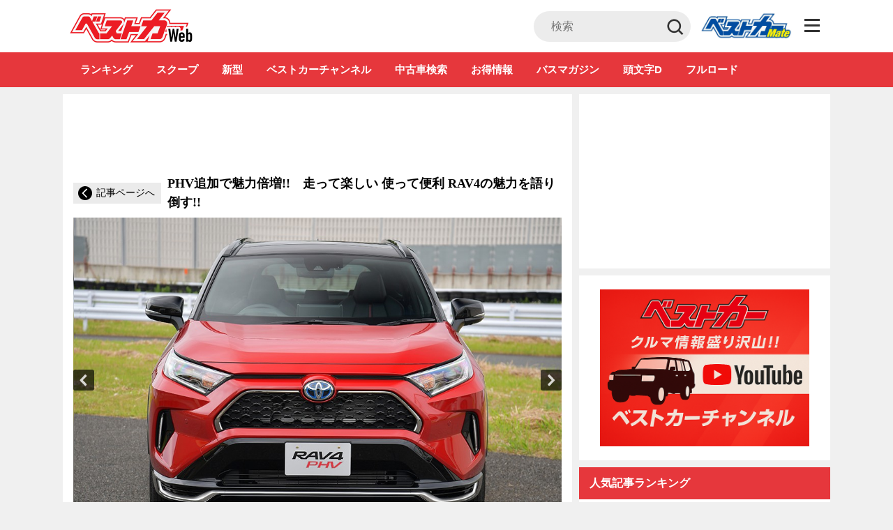

--- FILE ---
content_type: text/html; charset=UTF-8
request_url: https://bestcarweb.jp/images/410749/2
body_size: 35070
content:
<!DOCTYPE html>
<html lang="ja" prefix="og: http://ogp.me/ns#">
  <head>
        <meta name="robots" content="max-image-preview:large">
    <meta charset="UTF-8">
    <meta name="viewport" content="width=device-width,initial-scale=1.0,minimum-scale=1.0, maximum-scale=1.0, user-scalable=no">
          <link rel="icon" type="image/x-icon" href="https://bestcarweb.jp/wp-content/themes/bestcar/images/favicon.ico">
      <link rel="shortcut icon" href="https://bestcarweb.jp/wp-content/themes/bestcar/images/favicon.ico">
      <link rel="apple-touch-icon" type="image/png" href="https://bestcarweb.jp/wp-content/themes/bestcar/images/apple-touch-icon.png.webp">
        
    
    
    <link rel="apple-touch-icon" type="image/png" href="https://bestcarweb.jp/wp-content/themes/bestcar/images/apple-touch-icon.png.webp">
    <link rel="stylesheet" id="styleadd-css" href="https://bestcarweb.jp/wp-content/themes/bestcar/style_add.css?ver=6" type="text/css" media="all">
    
        <script data-cfasync="false" data-no-defer="1" data-no-minify="1" data-no-optimize="1">var ewww_webp_supported=!1;function check_webp_feature(A,e){var w;e=void 0!==e?e:function(){},ewww_webp_supported?e(ewww_webp_supported):((w=new Image).onload=function(){ewww_webp_supported=0<w.width&&0<w.height,e&&e(ewww_webp_supported)},w.onerror=function(){e&&e(!1)},w.src="data:image/webp;base64,"+{alpha:"UklGRkoAAABXRUJQVlA4WAoAAAAQAAAAAAAAAAAAQUxQSAwAAAARBxAR/Q9ERP8DAABWUDggGAAAABQBAJ0BKgEAAQAAAP4AAA3AAP7mtQAAAA=="}[A])}check_webp_feature("alpha");</script><script data-cfasync="false" data-no-defer="1" data-no-minify="1" data-no-optimize="1">var Arrive=function(c,w){"use strict";if(c.MutationObserver&&"undefined"!=typeof HTMLElement){var r,a=0,u=(r=HTMLElement.prototype.matches||HTMLElement.prototype.webkitMatchesSelector||HTMLElement.prototype.mozMatchesSelector||HTMLElement.prototype.msMatchesSelector,{matchesSelector:function(e,t){return e instanceof HTMLElement&&r.call(e,t)},addMethod:function(e,t,r){var a=e[t];e[t]=function(){return r.length==arguments.length?r.apply(this,arguments):"function"==typeof a?a.apply(this,arguments):void 0}},callCallbacks:function(e,t){t&&t.options.onceOnly&&1==t.firedElems.length&&(e=[e[0]]);for(var r,a=0;r=e[a];a++)r&&r.callback&&r.callback.call(r.elem,r.elem);t&&t.options.onceOnly&&1==t.firedElems.length&&t.me.unbindEventWithSelectorAndCallback.call(t.target,t.selector,t.callback)},checkChildNodesRecursively:function(e,t,r,a){for(var i,n=0;i=e[n];n++)r(i,t,a)&&a.push({callback:t.callback,elem:i}),0<i.childNodes.length&&u.checkChildNodesRecursively(i.childNodes,t,r,a)},mergeArrays:function(e,t){var r,a={};for(r in e)e.hasOwnProperty(r)&&(a[r]=e[r]);for(r in t)t.hasOwnProperty(r)&&(a[r]=t[r]);return a},toElementsArray:function(e){return e=void 0!==e&&("number"!=typeof e.length||e===c)?[e]:e}}),e=(l.prototype.addEvent=function(e,t,r,a){a={target:e,selector:t,options:r,callback:a,firedElems:[]};return this._beforeAdding&&this._beforeAdding(a),this._eventsBucket.push(a),a},l.prototype.removeEvent=function(e){for(var t,r=this._eventsBucket.length-1;t=this._eventsBucket[r];r--)e(t)&&(this._beforeRemoving&&this._beforeRemoving(t),(t=this._eventsBucket.splice(r,1))&&t.length&&(t[0].callback=null))},l.prototype.beforeAdding=function(e){this._beforeAdding=e},l.prototype.beforeRemoving=function(e){this._beforeRemoving=e},l),t=function(i,n){var o=new e,l=this,s={fireOnAttributesModification:!1};return o.beforeAdding(function(t){var e=t.target;e!==c.document&&e!==c||(e=document.getElementsByTagName("html")[0]);var r=new MutationObserver(function(e){n.call(this,e,t)}),a=i(t.options);r.observe(e,a),t.observer=r,t.me=l}),o.beforeRemoving(function(e){e.observer.disconnect()}),this.bindEvent=function(e,t,r){t=u.mergeArrays(s,t);for(var a=u.toElementsArray(this),i=0;i<a.length;i++)o.addEvent(a[i],e,t,r)},this.unbindEvent=function(){var r=u.toElementsArray(this);o.removeEvent(function(e){for(var t=0;t<r.length;t++)if(this===w||e.target===r[t])return!0;return!1})},this.unbindEventWithSelectorOrCallback=function(r){var a=u.toElementsArray(this),i=r,e="function"==typeof r?function(e){for(var t=0;t<a.length;t++)if((this===w||e.target===a[t])&&e.callback===i)return!0;return!1}:function(e){for(var t=0;t<a.length;t++)if((this===w||e.target===a[t])&&e.selector===r)return!0;return!1};o.removeEvent(e)},this.unbindEventWithSelectorAndCallback=function(r,a){var i=u.toElementsArray(this);o.removeEvent(function(e){for(var t=0;t<i.length;t++)if((this===w||e.target===i[t])&&e.selector===r&&e.callback===a)return!0;return!1})},this},i=new function(){var s={fireOnAttributesModification:!1,onceOnly:!1,existing:!1};function n(e,t,r){return!(!u.matchesSelector(e,t.selector)||(e._id===w&&(e._id=a++),-1!=t.firedElems.indexOf(e._id)))&&(t.firedElems.push(e._id),!0)}var c=(i=new t(function(e){var t={attributes:!1,childList:!0,subtree:!0};return e.fireOnAttributesModification&&(t.attributes=!0),t},function(e,i){e.forEach(function(e){var t=e.addedNodes,r=e.target,a=[];null!==t&&0<t.length?u.checkChildNodesRecursively(t,i,n,a):"attributes"===e.type&&n(r,i)&&a.push({callback:i.callback,elem:r}),u.callCallbacks(a,i)})})).bindEvent;return i.bindEvent=function(e,t,r){t=void 0===r?(r=t,s):u.mergeArrays(s,t);var a=u.toElementsArray(this);if(t.existing){for(var i=[],n=0;n<a.length;n++)for(var o=a[n].querySelectorAll(e),l=0;l<o.length;l++)i.push({callback:r,elem:o[l]});if(t.onceOnly&&i.length)return r.call(i[0].elem,i[0].elem);setTimeout(u.callCallbacks,1,i)}c.call(this,e,t,r)},i},o=new function(){var a={};function i(e,t){return u.matchesSelector(e,t.selector)}var n=(o=new t(function(){return{childList:!0,subtree:!0}},function(e,r){e.forEach(function(e){var t=e.removedNodes,e=[];null!==t&&0<t.length&&u.checkChildNodesRecursively(t,r,i,e),u.callCallbacks(e,r)})})).bindEvent;return o.bindEvent=function(e,t,r){t=void 0===r?(r=t,a):u.mergeArrays(a,t),n.call(this,e,t,r)},o};d(HTMLElement.prototype),d(NodeList.prototype),d(HTMLCollection.prototype),d(HTMLDocument.prototype),d(Window.prototype);var n={};return s(i,n,"unbindAllArrive"),s(o,n,"unbindAllLeave"),n}function l(){this._eventsBucket=[],this._beforeAdding=null,this._beforeRemoving=null}function s(e,t,r){u.addMethod(t,r,e.unbindEvent),u.addMethod(t,r,e.unbindEventWithSelectorOrCallback),u.addMethod(t,r,e.unbindEventWithSelectorAndCallback)}function d(e){e.arrive=i.bindEvent,s(i,e,"unbindArrive"),e.leave=o.bindEvent,s(o,e,"unbindLeave")}}(window,void 0),ewww_webp_supported=!1;function check_webp_feature(e,t){var r;ewww_webp_supported?t(ewww_webp_supported):((r=new Image).onload=function(){ewww_webp_supported=0<r.width&&0<r.height,t(ewww_webp_supported)},r.onerror=function(){t(!1)},r.src="data:image/webp;base64,"+{alpha:"UklGRkoAAABXRUJQVlA4WAoAAAAQAAAAAAAAAAAAQUxQSAwAAAARBxAR/Q9ERP8DAABWUDggGAAAABQBAJ0BKgEAAQAAAP4AAA3AAP7mtQAAAA==",animation:"UklGRlIAAABXRUJQVlA4WAoAAAASAAAAAAAAAAAAQU5JTQYAAAD/////AABBTk1GJgAAAAAAAAAAAAAAAAAAAGQAAABWUDhMDQAAAC8AAAAQBxAREYiI/gcA"}[e])}function ewwwLoadImages(e){if(e){for(var t=document.querySelectorAll(".batch-image img, .image-wrapper a, .ngg-pro-masonry-item a, .ngg-galleria-offscreen-seo-wrapper a"),r=0,a=t.length;r<a;r++)ewwwAttr(t[r],"data-src",t[r].getAttribute("data-webp")),ewwwAttr(t[r],"data-thumbnail",t[r].getAttribute("data-webp-thumbnail"));for(var i=document.querySelectorAll(".rev_slider ul li"),r=0,a=i.length;r<a;r++){ewwwAttr(i[r],"data-thumb",i[r].getAttribute("data-webp-thumb"));for(var n=1;n<11;)ewwwAttr(i[r],"data-param"+n,i[r].getAttribute("data-webp-param"+n)),n++}for(r=0,a=(i=document.querySelectorAll(".rev_slider img")).length;r<a;r++)ewwwAttr(i[r],"data-lazyload",i[r].getAttribute("data-webp-lazyload"));for(var o=document.querySelectorAll("div.woocommerce-product-gallery__image"),r=0,a=o.length;r<a;r++)ewwwAttr(o[r],"data-thumb",o[r].getAttribute("data-webp-thumb"))}for(var l=document.querySelectorAll("video"),r=0,a=l.length;r<a;r++)ewwwAttr(l[r],"poster",e?l[r].getAttribute("data-poster-webp"):l[r].getAttribute("data-poster-image"));for(var s,c=document.querySelectorAll("img.ewww_webp_lazy_load"),r=0,a=c.length;r<a;r++)e&&(ewwwAttr(c[r],"data-lazy-srcset",c[r].getAttribute("data-lazy-srcset-webp")),ewwwAttr(c[r],"data-srcset",c[r].getAttribute("data-srcset-webp")),ewwwAttr(c[r],"data-lazy-src",c[r].getAttribute("data-lazy-src-webp")),ewwwAttr(c[r],"data-src",c[r].getAttribute("data-src-webp")),ewwwAttr(c[r],"data-orig-file",c[r].getAttribute("data-webp-orig-file")),ewwwAttr(c[r],"data-medium-file",c[r].getAttribute("data-webp-medium-file")),ewwwAttr(c[r],"data-large-file",c[r].getAttribute("data-webp-large-file")),null!=(s=c[r].getAttribute("srcset"))&&!1!==s&&s.includes("R0lGOD")&&ewwwAttr(c[r],"src",c[r].getAttribute("data-lazy-src-webp"))),c[r].className=c[r].className.replace(/\bewww_webp_lazy_load\b/,"");for(var w=document.querySelectorAll(".ewww_webp"),r=0,a=w.length;r<a;r++)e?(ewwwAttr(w[r],"srcset",w[r].getAttribute("data-srcset-webp")),ewwwAttr(w[r],"src",w[r].getAttribute("data-src-webp")),ewwwAttr(w[r],"data-orig-file",w[r].getAttribute("data-webp-orig-file")),ewwwAttr(w[r],"data-medium-file",w[r].getAttribute("data-webp-medium-file")),ewwwAttr(w[r],"data-large-file",w[r].getAttribute("data-webp-large-file")),ewwwAttr(w[r],"data-large_image",w[r].getAttribute("data-webp-large_image")),ewwwAttr(w[r],"data-src",w[r].getAttribute("data-webp-src"))):(ewwwAttr(w[r],"srcset",w[r].getAttribute("data-srcset-img")),ewwwAttr(w[r],"src",w[r].getAttribute("data-src-img"))),w[r].className=w[r].className.replace(/\bewww_webp\b/,"ewww_webp_loaded");window.jQuery&&jQuery.fn.isotope&&jQuery.fn.imagesLoaded&&(jQuery(".fusion-posts-container-infinite").imagesLoaded(function(){jQuery(".fusion-posts-container-infinite").hasClass("isotope")&&jQuery(".fusion-posts-container-infinite").isotope()}),jQuery(".fusion-portfolio:not(.fusion-recent-works) .fusion-portfolio-wrapper").imagesLoaded(function(){jQuery(".fusion-portfolio:not(.fusion-recent-works) .fusion-portfolio-wrapper").isotope()}))}function ewwwWebPInit(e){ewwwLoadImages(e),ewwwNggLoadGalleries(e),document.arrive(".ewww_webp",function(){ewwwLoadImages(e)}),document.arrive(".ewww_webp_lazy_load",function(){ewwwLoadImages(e)}),document.arrive("videos",function(){ewwwLoadImages(e)}),"loading"==document.readyState?document.addEventListener("DOMContentLoaded",ewwwJSONParserInit):("undefined"!=typeof galleries&&ewwwNggParseGalleries(e),ewwwWooParseVariations(e))}function ewwwAttr(e,t,r){null!=r&&!1!==r&&e.setAttribute(t,r)}function ewwwJSONParserInit(){"undefined"!=typeof galleries&&check_webp_feature("alpha",ewwwNggParseGalleries),check_webp_feature("alpha",ewwwWooParseVariations)}function ewwwWooParseVariations(e){if(e)for(var t=document.querySelectorAll("form.variations_form"),r=0,a=t.length;r<a;r++){var i=t[r].getAttribute("data-product_variations"),n=!1;try{for(var o in i=JSON.parse(i))void 0!==i[o]&&void 0!==i[o].image&&(void 0!==i[o].image.src_webp&&(i[o].image.src=i[o].image.src_webp,n=!0),void 0!==i[o].image.srcset_webp&&(i[o].image.srcset=i[o].image.srcset_webp,n=!0),void 0!==i[o].image.full_src_webp&&(i[o].image.full_src=i[o].image.full_src_webp,n=!0),void 0!==i[o].image.gallery_thumbnail_src_webp&&(i[o].image.gallery_thumbnail_src=i[o].image.gallery_thumbnail_src_webp,n=!0),void 0!==i[o].image.thumb_src_webp&&(i[o].image.thumb_src=i[o].image.thumb_src_webp,n=!0));n&&ewwwAttr(t[r],"data-product_variations",JSON.stringify(i))}catch(e){}}}function ewwwNggParseGalleries(e){if(e)for(var t in galleries){var r=galleries[t];galleries[t].images_list=ewwwNggParseImageList(r.images_list)}}function ewwwNggLoadGalleries(e){e&&document.addEventListener("ngg.galleria.themeadded",function(e,t){window.ngg_galleria._create_backup=window.ngg_galleria.create,window.ngg_galleria.create=function(e,t){var r=$(e).data("id");return galleries["gallery_"+r].images_list=ewwwNggParseImageList(galleries["gallery_"+r].images_list),window.ngg_galleria._create_backup(e,t)}})}function ewwwNggParseImageList(e){for(var t in e){var r=e[t];if(void 0!==r["image-webp"]&&(e[t].image=r["image-webp"],delete e[t]["image-webp"]),void 0!==r["thumb-webp"]&&(e[t].thumb=r["thumb-webp"],delete e[t]["thumb-webp"]),void 0!==r.full_image_webp&&(e[t].full_image=r.full_image_webp,delete e[t].full_image_webp),void 0!==r.srcsets)for(var a in r.srcsets)nggSrcset=r.srcsets[a],void 0!==r.srcsets[a+"-webp"]&&(e[t].srcsets[a]=r.srcsets[a+"-webp"],delete e[t].srcsets[a+"-webp"]);if(void 0!==r.full_srcsets)for(var i in r.full_srcsets)nggFSrcset=r.full_srcsets[i],void 0!==r.full_srcsets[i+"-webp"]&&(e[t].full_srcsets[i]=r.full_srcsets[i+"-webp"],delete e[t].full_srcsets[i+"-webp"])}return e}check_webp_feature("alpha",ewwwWebPInit);</script><title>【画像ギャラリー】SUVらしさ満点＆普段使いも満足!!　トヨタRAV4 PHVとのめぐりあいはSUVの革新だ!! - 自動車情報誌「ベストカー」</title>
<meta name='robots' content='max-image-preview:large' />

<!-- This site is optimized with the Yoast SEO plugin v7.7.3 - https://yoast.com/wordpress/plugins/seo/ -->
<meta name="description" content="自動車情報誌「ベストカー」の記事「PHV追加で魅力倍増!!　走って楽しい 使って便利 RAV4の魅力を語り倒す!!」に関する画像ギャラリーページです。"/>
<link rel="canonical" href="https://bestcarweb.jp/images/410749/" />
<meta property="og:locale" content="ja_JP" />
<meta property="og:type" content="article" />
<meta property="og:title" content="【画像ギャラリー】SUVらしさ満点＆普段使いも満足!!　トヨタRAV4 PHVとのめぐりあいはSUVの革新だ!! - 自動車情報誌「ベストカー」" />
<meta property="og:description" content="自動車情報誌「ベストカー」の記事「PHV追加で魅力倍増!!　走って楽しい 使って便利 RAV4の魅力を語り倒す!!」に関する画像ギャラリーページです。" />
<meta property="og:url" content="https://bestcarweb.jp/images/410749/" />
<meta property="og:site_name" content="自動車情報誌「ベストカー」" />
<meta property="article:tag" content="PHV" />
<meta property="article:tag" content="RAV4" />
<meta property="article:tag" content="SUV" />
<meta property="article:tag" content="トヨタ" />
<meta property="article:section" content="画像ギャラリー" />
<meta name="twitter:card" content="summary_large_image" />
<meta name="twitter:description" content="自動車情報誌「ベストカー」の記事「PHV追加で魅力倍増!!　走って楽しい 使って便利 RAV4の魅力を語り倒す!!」に関する画像ギャラリーページです。" />
<meta name="twitter:title" content="【画像ギャラリー】SUVらしさ満点＆普段使いも満足!!　トヨタRAV4 PHVとのめぐりあいはSUVの革新だ!! - 自動車情報誌「ベストカー」" />
<!-- / Yoast SEO plugin. -->

<link rel='dns-prefetch' href='//www.google.com' />
<script type="text/javascript">
/* <![CDATA[ */
window._wpemojiSettings = {"baseUrl":"https:\/\/s.w.org\/images\/core\/emoji\/14.0.0\/72x72\/","ext":".png","svgUrl":"https:\/\/s.w.org\/images\/core\/emoji\/14.0.0\/svg\/","svgExt":".svg","source":{"concatemoji":"https:\/\/bestcarweb.jp\/wp-includes\/js\/wp-emoji-release.min.js?ver=6.4.3"}};
/*! This file is auto-generated */
!function(i,n){var o,s,e;function c(e){try{var t={supportTests:e,timestamp:(new Date).valueOf()};sessionStorage.setItem(o,JSON.stringify(t))}catch(e){}}function p(e,t,n){e.clearRect(0,0,e.canvas.width,e.canvas.height),e.fillText(t,0,0);var t=new Uint32Array(e.getImageData(0,0,e.canvas.width,e.canvas.height).data),r=(e.clearRect(0,0,e.canvas.width,e.canvas.height),e.fillText(n,0,0),new Uint32Array(e.getImageData(0,0,e.canvas.width,e.canvas.height).data));return t.every(function(e,t){return e===r[t]})}function u(e,t,n){switch(t){case"flag":return n(e,"\ud83c\udff3\ufe0f\u200d\u26a7\ufe0f","\ud83c\udff3\ufe0f\u200b\u26a7\ufe0f")?!1:!n(e,"\ud83c\uddfa\ud83c\uddf3","\ud83c\uddfa\u200b\ud83c\uddf3")&&!n(e,"\ud83c\udff4\udb40\udc67\udb40\udc62\udb40\udc65\udb40\udc6e\udb40\udc67\udb40\udc7f","\ud83c\udff4\u200b\udb40\udc67\u200b\udb40\udc62\u200b\udb40\udc65\u200b\udb40\udc6e\u200b\udb40\udc67\u200b\udb40\udc7f");case"emoji":return!n(e,"\ud83e\udef1\ud83c\udffb\u200d\ud83e\udef2\ud83c\udfff","\ud83e\udef1\ud83c\udffb\u200b\ud83e\udef2\ud83c\udfff")}return!1}function f(e,t,n){var r="undefined"!=typeof WorkerGlobalScope&&self instanceof WorkerGlobalScope?new OffscreenCanvas(300,150):i.createElement("canvas"),a=r.getContext("2d",{willReadFrequently:!0}),o=(a.textBaseline="top",a.font="600 32px Arial",{});return e.forEach(function(e){o[e]=t(a,e,n)}),o}function t(e){var t=i.createElement("script");t.src=e,t.defer=!0,i.head.appendChild(t)}"undefined"!=typeof Promise&&(o="wpEmojiSettingsSupports",s=["flag","emoji"],n.supports={everything:!0,everythingExceptFlag:!0},e=new Promise(function(e){i.addEventListener("DOMContentLoaded",e,{once:!0})}),new Promise(function(t){var n=function(){try{var e=JSON.parse(sessionStorage.getItem(o));if("object"==typeof e&&"number"==typeof e.timestamp&&(new Date).valueOf()<e.timestamp+604800&&"object"==typeof e.supportTests)return e.supportTests}catch(e){}return null}();if(!n){if("undefined"!=typeof Worker&&"undefined"!=typeof OffscreenCanvas&&"undefined"!=typeof URL&&URL.createObjectURL&&"undefined"!=typeof Blob)try{var e="postMessage("+f.toString()+"("+[JSON.stringify(s),u.toString(),p.toString()].join(",")+"));",r=new Blob([e],{type:"text/javascript"}),a=new Worker(URL.createObjectURL(r),{name:"wpTestEmojiSupports"});return void(a.onmessage=function(e){c(n=e.data),a.terminate(),t(n)})}catch(e){}c(n=f(s,u,p))}t(n)}).then(function(e){for(var t in e)n.supports[t]=e[t],n.supports.everything=n.supports.everything&&n.supports[t],"flag"!==t&&(n.supports.everythingExceptFlag=n.supports.everythingExceptFlag&&n.supports[t]);n.supports.everythingExceptFlag=n.supports.everythingExceptFlag&&!n.supports.flag,n.DOMReady=!1,n.readyCallback=function(){n.DOMReady=!0}}).then(function(){return e}).then(function(){var e;n.supports.everything||(n.readyCallback(),(e=n.source||{}).concatemoji?t(e.concatemoji):e.wpemoji&&e.twemoji&&(t(e.twemoji),t(e.wpemoji)))}))}((window,document),window._wpemojiSettings);
/* ]]> */
</script>
<style id='wp-emoji-styles-inline-css' type='text/css'>

	img.wp-smiley, img.emoji {
		display: inline !important;
		border: none !important;
		box-shadow: none !important;
		height: 1em !important;
		width: 1em !important;
		margin: 0 0.07em !important;
		vertical-align: -0.1em !important;
		background: none !important;
		padding: 0 !important;
	}
</style>
<link rel="preload" id="wp-block-library-css" href="https://bestcarweb.jp/wp-includes/css/dist/block-library/style.min.css?ver=6.4.3" type="text/css" media="all" as="style" onload="this.onload=null;this.rel='stylesheet';" >
<noscript><link rel='stylesheet' id='wp-block-library-css' href='https://bestcarweb.jp/wp-includes/css/dist/block-library/style.min.css?ver=6.4.3' type='text/css' media='all' /></noscript>
<style id='classic-theme-styles-inline-css' type='text/css'>
/*! This file is auto-generated */
.wp-block-button__link{color:#fff;background-color:#32373c;border-radius:9999px;box-shadow:none;text-decoration:none;padding:calc(.667em + 2px) calc(1.333em + 2px);font-size:1.125em}.wp-block-file__button{background:#32373c;color:#fff;text-decoration:none}
</style>
<style id='global-styles-inline-css' type='text/css'>
body{--wp--preset--color--black: #000000;--wp--preset--color--cyan-bluish-gray: #abb8c3;--wp--preset--color--white: #ffffff;--wp--preset--color--pale-pink: #f78da7;--wp--preset--color--vivid-red: #cf2e2e;--wp--preset--color--luminous-vivid-orange: #ff6900;--wp--preset--color--luminous-vivid-amber: #fcb900;--wp--preset--color--light-green-cyan: #7bdcb5;--wp--preset--color--vivid-green-cyan: #00d084;--wp--preset--color--pale-cyan-blue: #8ed1fc;--wp--preset--color--vivid-cyan-blue: #0693e3;--wp--preset--color--vivid-purple: #9b51e0;--wp--preset--gradient--vivid-cyan-blue-to-vivid-purple: linear-gradient(135deg,rgba(6,147,227,1) 0%,rgb(155,81,224) 100%);--wp--preset--gradient--light-green-cyan-to-vivid-green-cyan: linear-gradient(135deg,rgb(122,220,180) 0%,rgb(0,208,130) 100%);--wp--preset--gradient--luminous-vivid-amber-to-luminous-vivid-orange: linear-gradient(135deg,rgba(252,185,0,1) 0%,rgba(255,105,0,1) 100%);--wp--preset--gradient--luminous-vivid-orange-to-vivid-red: linear-gradient(135deg,rgba(255,105,0,1) 0%,rgb(207,46,46) 100%);--wp--preset--gradient--very-light-gray-to-cyan-bluish-gray: linear-gradient(135deg,rgb(238,238,238) 0%,rgb(169,184,195) 100%);--wp--preset--gradient--cool-to-warm-spectrum: linear-gradient(135deg,rgb(74,234,220) 0%,rgb(151,120,209) 20%,rgb(207,42,186) 40%,rgb(238,44,130) 60%,rgb(251,105,98) 80%,rgb(254,248,76) 100%);--wp--preset--gradient--blush-light-purple: linear-gradient(135deg,rgb(255,206,236) 0%,rgb(152,150,240) 100%);--wp--preset--gradient--blush-bordeaux: linear-gradient(135deg,rgb(254,205,165) 0%,rgb(254,45,45) 50%,rgb(107,0,62) 100%);--wp--preset--gradient--luminous-dusk: linear-gradient(135deg,rgb(255,203,112) 0%,rgb(199,81,192) 50%,rgb(65,88,208) 100%);--wp--preset--gradient--pale-ocean: linear-gradient(135deg,rgb(255,245,203) 0%,rgb(182,227,212) 50%,rgb(51,167,181) 100%);--wp--preset--gradient--electric-grass: linear-gradient(135deg,rgb(202,248,128) 0%,rgb(113,206,126) 100%);--wp--preset--gradient--midnight: linear-gradient(135deg,rgb(2,3,129) 0%,rgb(40,116,252) 100%);--wp--preset--font-size--small: 13px;--wp--preset--font-size--medium: 20px;--wp--preset--font-size--large: 36px;--wp--preset--font-size--x-large: 42px;--wp--preset--spacing--20: 0.44rem;--wp--preset--spacing--30: 0.67rem;--wp--preset--spacing--40: 1rem;--wp--preset--spacing--50: 1.5rem;--wp--preset--spacing--60: 2.25rem;--wp--preset--spacing--70: 3.38rem;--wp--preset--spacing--80: 5.06rem;--wp--preset--shadow--natural: 6px 6px 9px rgba(0, 0, 0, 0.2);--wp--preset--shadow--deep: 12px 12px 50px rgba(0, 0, 0, 0.4);--wp--preset--shadow--sharp: 6px 6px 0px rgba(0, 0, 0, 0.2);--wp--preset--shadow--outlined: 6px 6px 0px -3px rgba(255, 255, 255, 1), 6px 6px rgba(0, 0, 0, 1);--wp--preset--shadow--crisp: 6px 6px 0px rgba(0, 0, 0, 1);}:where(.is-layout-flex){gap: 0.5em;}:where(.is-layout-grid){gap: 0.5em;}body .is-layout-flow > .alignleft{float: left;margin-inline-start: 0;margin-inline-end: 2em;}body .is-layout-flow > .alignright{float: right;margin-inline-start: 2em;margin-inline-end: 0;}body .is-layout-flow > .aligncenter{margin-left: auto !important;margin-right: auto !important;}body .is-layout-constrained > .alignleft{float: left;margin-inline-start: 0;margin-inline-end: 2em;}body .is-layout-constrained > .alignright{float: right;margin-inline-start: 2em;margin-inline-end: 0;}body .is-layout-constrained > .aligncenter{margin-left: auto !important;margin-right: auto !important;}body .is-layout-constrained > :where(:not(.alignleft):not(.alignright):not(.alignfull)){max-width: var(--wp--style--global--content-size);margin-left: auto !important;margin-right: auto !important;}body .is-layout-constrained > .alignwide{max-width: var(--wp--style--global--wide-size);}body .is-layout-flex{display: flex;}body .is-layout-flex{flex-wrap: wrap;align-items: center;}body .is-layout-flex > *{margin: 0;}body .is-layout-grid{display: grid;}body .is-layout-grid > *{margin: 0;}:where(.wp-block-columns.is-layout-flex){gap: 2em;}:where(.wp-block-columns.is-layout-grid){gap: 2em;}:where(.wp-block-post-template.is-layout-flex){gap: 1.25em;}:where(.wp-block-post-template.is-layout-grid){gap: 1.25em;}.has-black-color{color: var(--wp--preset--color--black) !important;}.has-cyan-bluish-gray-color{color: var(--wp--preset--color--cyan-bluish-gray) !important;}.has-white-color{color: var(--wp--preset--color--white) !important;}.has-pale-pink-color{color: var(--wp--preset--color--pale-pink) !important;}.has-vivid-red-color{color: var(--wp--preset--color--vivid-red) !important;}.has-luminous-vivid-orange-color{color: var(--wp--preset--color--luminous-vivid-orange) !important;}.has-luminous-vivid-amber-color{color: var(--wp--preset--color--luminous-vivid-amber) !important;}.has-light-green-cyan-color{color: var(--wp--preset--color--light-green-cyan) !important;}.has-vivid-green-cyan-color{color: var(--wp--preset--color--vivid-green-cyan) !important;}.has-pale-cyan-blue-color{color: var(--wp--preset--color--pale-cyan-blue) !important;}.has-vivid-cyan-blue-color{color: var(--wp--preset--color--vivid-cyan-blue) !important;}.has-vivid-purple-color{color: var(--wp--preset--color--vivid-purple) !important;}.has-black-background-color{background-color: var(--wp--preset--color--black) !important;}.has-cyan-bluish-gray-background-color{background-color: var(--wp--preset--color--cyan-bluish-gray) !important;}.has-white-background-color{background-color: var(--wp--preset--color--white) !important;}.has-pale-pink-background-color{background-color: var(--wp--preset--color--pale-pink) !important;}.has-vivid-red-background-color{background-color: var(--wp--preset--color--vivid-red) !important;}.has-luminous-vivid-orange-background-color{background-color: var(--wp--preset--color--luminous-vivid-orange) !important;}.has-luminous-vivid-amber-background-color{background-color: var(--wp--preset--color--luminous-vivid-amber) !important;}.has-light-green-cyan-background-color{background-color: var(--wp--preset--color--light-green-cyan) !important;}.has-vivid-green-cyan-background-color{background-color: var(--wp--preset--color--vivid-green-cyan) !important;}.has-pale-cyan-blue-background-color{background-color: var(--wp--preset--color--pale-cyan-blue) !important;}.has-vivid-cyan-blue-background-color{background-color: var(--wp--preset--color--vivid-cyan-blue) !important;}.has-vivid-purple-background-color{background-color: var(--wp--preset--color--vivid-purple) !important;}.has-black-border-color{border-color: var(--wp--preset--color--black) !important;}.has-cyan-bluish-gray-border-color{border-color: var(--wp--preset--color--cyan-bluish-gray) !important;}.has-white-border-color{border-color: var(--wp--preset--color--white) !important;}.has-pale-pink-border-color{border-color: var(--wp--preset--color--pale-pink) !important;}.has-vivid-red-border-color{border-color: var(--wp--preset--color--vivid-red) !important;}.has-luminous-vivid-orange-border-color{border-color: var(--wp--preset--color--luminous-vivid-orange) !important;}.has-luminous-vivid-amber-border-color{border-color: var(--wp--preset--color--luminous-vivid-amber) !important;}.has-light-green-cyan-border-color{border-color: var(--wp--preset--color--light-green-cyan) !important;}.has-vivid-green-cyan-border-color{border-color: var(--wp--preset--color--vivid-green-cyan) !important;}.has-pale-cyan-blue-border-color{border-color: var(--wp--preset--color--pale-cyan-blue) !important;}.has-vivid-cyan-blue-border-color{border-color: var(--wp--preset--color--vivid-cyan-blue) !important;}.has-vivid-purple-border-color{border-color: var(--wp--preset--color--vivid-purple) !important;}.has-vivid-cyan-blue-to-vivid-purple-gradient-background{background: var(--wp--preset--gradient--vivid-cyan-blue-to-vivid-purple) !important;}.has-light-green-cyan-to-vivid-green-cyan-gradient-background{background: var(--wp--preset--gradient--light-green-cyan-to-vivid-green-cyan) !important;}.has-luminous-vivid-amber-to-luminous-vivid-orange-gradient-background{background: var(--wp--preset--gradient--luminous-vivid-amber-to-luminous-vivid-orange) !important;}.has-luminous-vivid-orange-to-vivid-red-gradient-background{background: var(--wp--preset--gradient--luminous-vivid-orange-to-vivid-red) !important;}.has-very-light-gray-to-cyan-bluish-gray-gradient-background{background: var(--wp--preset--gradient--very-light-gray-to-cyan-bluish-gray) !important;}.has-cool-to-warm-spectrum-gradient-background{background: var(--wp--preset--gradient--cool-to-warm-spectrum) !important;}.has-blush-light-purple-gradient-background{background: var(--wp--preset--gradient--blush-light-purple) !important;}.has-blush-bordeaux-gradient-background{background: var(--wp--preset--gradient--blush-bordeaux) !important;}.has-luminous-dusk-gradient-background{background: var(--wp--preset--gradient--luminous-dusk) !important;}.has-pale-ocean-gradient-background{background: var(--wp--preset--gradient--pale-ocean) !important;}.has-electric-grass-gradient-background{background: var(--wp--preset--gradient--electric-grass) !important;}.has-midnight-gradient-background{background: var(--wp--preset--gradient--midnight) !important;}.has-small-font-size{font-size: var(--wp--preset--font-size--small) !important;}.has-medium-font-size{font-size: var(--wp--preset--font-size--medium) !important;}.has-large-font-size{font-size: var(--wp--preset--font-size--large) !important;}.has-x-large-font-size{font-size: var(--wp--preset--font-size--x-large) !important;}
.wp-block-navigation a:where(:not(.wp-element-button)){color: inherit;}
:where(.wp-block-post-template.is-layout-flex){gap: 1.25em;}:where(.wp-block-post-template.is-layout-grid){gap: 1.25em;}
:where(.wp-block-columns.is-layout-flex){gap: 2em;}:where(.wp-block-columns.is-layout-grid){gap: 2em;}
.wp-block-pullquote{font-size: 1.5em;line-height: 1.6;}
</style>
<link rel="preload" id="cld-font-awesome-css" href="https://bestcarweb.jp/wp-content/plugins/comments-like-dislike/css/fontawesome/css/all.min.css?ver=1.1.6" type="text/css" media="all" as="style" onload="this.onload=null;this.rel='stylesheet';" >
<noscript><link rel='stylesheet' id='cld-font-awesome-css' href='https://bestcarweb.jp/wp-content/plugins/comments-like-dislike/css/fontawesome/css/all.min.css?ver=1.1.6' type='text/css' media='all' /></noscript>
<link rel="preload" id="cld-frontend-css" href="https://bestcarweb.jp/wp-content/plugins/comments-like-dislike/css/cld-frontend.css?ver=1.1.6" type="text/css" media="all" as="style" onload="this.onload=null;this.rel='stylesheet';" >
<noscript><link rel='stylesheet' id='cld-frontend-css' href='https://bestcarweb.jp/wp-content/plugins/comments-like-dislike/css/cld-frontend.css?ver=1.1.6' type='text/css' media='all' /></noscript>
<link rel='stylesheet' id='style-css' href='https://bestcarweb.jp/wp-content/themes/bestcar/style.css?ver=20231109' type='text/css' media='all' />
<link rel="preload" id="style-custom-css" href="https://bestcarweb.jp/wp-content/themes/bestcar/css/custom.css?ver=20231109" type="text/css" media="all" as="style" onload="this.onload=null;this.rel='stylesheet';" >
<noscript><link rel='stylesheet' id='style-custom-css' href='https://bestcarweb.jp/wp-content/themes/bestcar/css/custom.css?ver=20231109' type='text/css' media='all' /></noscript>
<link rel="preload" id="dashicons-css" href="https://bestcarweb.jp/wp-includes/css/dashicons.min.css?ver=6.4.3" type="text/css" media="all" as="style" onload="this.onload=null;this.rel='stylesheet';" >
<noscript><link rel='stylesheet' id='dashicons-css' href='https://bestcarweb.jp/wp-includes/css/dashicons.min.css?ver=6.4.3' type='text/css' media='all' /></noscript>
<link rel="preload" id="thickbox-css" href="https://bestcarweb.jp/wp-includes/js/thickbox/thickbox.css?ver=6.4.3" type="text/css" media="all" as="style" onload="this.onload=null;this.rel='stylesheet';" >
<noscript><link rel='stylesheet' id='thickbox-css' href='https://bestcarweb.jp/wp-includes/js/thickbox/thickbox.css?ver=6.4.3' type='text/css' media='all' /></noscript>
<link rel="preload" id="amazonjs-css" href="https://bestcarweb.jp/wp-content/plugins/amazonjs/css/amazonjs.css?ver=0.10" type="text/css" media="all" as="style" onload="this.onload=null;this.rel='stylesheet';" >
<noscript><link rel='stylesheet' id='amazonjs-css' href='https://bestcarweb.jp/wp-content/plugins/amazonjs/css/amazonjs.css?ver=0.10' type='text/css' media='all' /></noscript>
<link rel="preload" id="wp-associate-post-r2-css" href="https://bestcarweb.jp/wp-content/plugins/wp-associate-post-r2/css/skin-standard.css?ver=4.2" type="text/css" media="all" as="style" onload="this.onload=null;this.rel='stylesheet';" ><link rel="stylesheet" type="text/css" href="https://bestcarweb.jp/wp-content/plugins/smart-slider-3/Public/SmartSlider3/Application/Frontend/Assets/dist/smartslider.min.css?ver=821e0c40" media="all">
<style type="text/css">.n2-ss-spinner-simple-white-container {
    position: absolute;
    top: 50%;
    left: 50%;
    margin: -20px;
    background: #fff;
    width: 20px;
    height: 20px;
    padding: 10px;
    border-radius: 50%;
    z-index: 1000;
}

.n2-ss-spinner-simple-white {
  outline: 1px solid RGBA(0,0,0,0);
  width:100%;
  height: 100%;
}

.n2-ss-spinner-simple-white:before {
    position: absolute;
    top: 50%;
    left: 50%;
    width: 20px;
    height: 20px;
    margin-top: -11px;
    margin-left: -11px;
}

.n2-ss-spinner-simple-white:not(:required):before {
    content: '';
    border-radius: 50%;
    border-top: 2px solid #333;
    border-right: 2px solid transparent;
    animation: n2SimpleWhite .6s linear infinite;
}
@keyframes n2SimpleWhite {
    to {transform: rotate(360deg);}
}</style>
<noscript><link rel='stylesheet' id='wp-associate-post-r2-css' href='https://bestcarweb.jp/wp-content/plugins/wp-associate-post-r2/css/skin-standard.css?ver=4.2' type='text/css' media='all' /></noscript>
<script type="text/javascript" src="https://bestcarweb.jp/wp-includes/js/jquery/jquery.min.js?ver=3.7.1" id="jquery-core-js"></script>
<script type="text/javascript" src="https://bestcarweb.jp/wp-includes/js/jquery/jquery-migrate.min.js?ver=3.4.1" id="jquery-migrate-js"></script>
<script type="text/javascript" id="cld-frontend-js-extra">
/* <![CDATA[ */
var cld_js_object = {"admin_ajax_url":"https:\/\/bestcarweb.jp\/wp-admin\/admin-ajax.php","admin_ajax_nonce":"e64f98cc26"};
/* ]]> */
</script>
<script type="text/javascript" src="https://bestcarweb.jp/wp-content/plugins/comments-like-dislike/js/cld-frontend.js?ver=1.1.6" id="cld-frontend-js"></script>
<link rel="https://api.w.org/" href="https://bestcarweb.jp/wp-json/" /><link rel="alternate" type="application/json" href="https://bestcarweb.jp/wp-json/wp/v2/images/410760" /><link rel="EditURI" type="application/rsd+xml" title="RSD" href="https://bestcarweb.jp/xmlrpc.php?rsd" />
<meta name="generator" content="WordPress 6.4.3" />
<link rel='shortlink' href='https://bestcarweb.jp/?p=410760' />
<link rel="alternate" type="application/json+oembed" href="https://bestcarweb.jp/wp-json/oembed/1.0/embed?url=https%3A%2F%2Fbestcarweb.jp%2Fimages%2F410749%2F" />
<link rel="alternate" type="text/xml+oembed" href="https://bestcarweb.jp/wp-json/oembed/1.0/embed?url=https%3A%2F%2Fbestcarweb.jp%2Fimages%2F410749%2F&#038;format=xml" />
<style></style><style>:root {
			--lazy-loader-animation-duration: 300ms;
		}
		  
		.lazyload {
	display: block;
}

.lazyload,
        .lazyloading {
			opacity: 0;
		}


		.lazyloaded {
			opacity: 1;
			transition: opacity 300ms;
			transition: opacity var(--lazy-loader-animation-duration);
		}.lazyloading {
	color: transparent;
	opacity: 1;
	transition: opacity 300ms;
	transition: opacity var(--lazy-loader-animation-duration);
	background: url("data:image/svg+xml,%3Csvg%20width%3D%2244%22%20height%3D%2244%22%20xmlns%3D%22http%3A%2F%2Fwww.w3.org%2F2000%2Fsvg%22%20stroke%3D%22%23333333%22%3E%3Cg%20fill%3D%22none%22%20fill-rule%3D%22evenodd%22%20stroke-width%3D%222%22%3E%3Ccircle%20cx%3D%2222%22%20cy%3D%2222%22%20r%3D%221%22%3E%3Canimate%20attributeName%3D%22r%22%20begin%3D%220s%22%20dur%3D%221.8s%22%20values%3D%221%3B%2020%22%20calcMode%3D%22spline%22%20keyTimes%3D%220%3B%201%22%20keySplines%3D%220.165%2C%200.84%2C%200.44%2C%201%22%20repeatCount%3D%22indefinite%22%2F%3E%3Canimate%20attributeName%3D%22stroke-opacity%22%20begin%3D%220s%22%20dur%3D%221.8s%22%20values%3D%221%3B%200%22%20calcMode%3D%22spline%22%20keyTimes%3D%220%3B%201%22%20keySplines%3D%220.3%2C%200.61%2C%200.355%2C%201%22%20repeatCount%3D%22indefinite%22%2F%3E%3C%2Fcircle%3E%3Ccircle%20cx%3D%2222%22%20cy%3D%2222%22%20r%3D%221%22%3E%3Canimate%20attributeName%3D%22r%22%20begin%3D%22-0.9s%22%20dur%3D%221.8s%22%20values%3D%221%3B%2020%22%20calcMode%3D%22spline%22%20keyTimes%3D%220%3B%201%22%20keySplines%3D%220.165%2C%200.84%2C%200.44%2C%201%22%20repeatCount%3D%22indefinite%22%2F%3E%3Canimate%20attributeName%3D%22stroke-opacity%22%20begin%3D%22-0.9s%22%20dur%3D%221.8s%22%20values%3D%221%3B%200%22%20calcMode%3D%22spline%22%20keyTimes%3D%220%3B%201%22%20keySplines%3D%220.3%2C%200.61%2C%200.355%2C%201%22%20repeatCount%3D%22indefinite%22%2F%3E%3C%2Fcircle%3E%3C%2Fg%3E%3C%2Fsvg%3E") no-repeat;
	background-size: 2em 2em;
	background-position: center center;
}

.lazyloaded {
	animation-name: loaded;
	animation-duration: 300ms;
	animation-duration: var(--lazy-loader-animation-duration);
	transition: none;
}

@keyframes loaded {
	from {
		opacity: 0;
	}

	to {
		opacity: 1;
	}
}</style><noscript><style>.lazyload { display: none; } .lazyload[class*="lazy-loader-background-element-"] { display: block; opacity: 1; }</style></noscript><link rel="dns-prefetch" href="//c0.wp.com" />
<link rel="dns-prefetch" href="//storage.googleapis.com" />
<link rel="dns-prefetch" href="//img.bestcarweb.jp" />
<link rel="dns-prefetch" href="//connect.facebook.net" />
<link rel="dns-prefetch" href="//maps.googleapis.com" />
<link rel="dns-prefetch" href="//www.googletagmanager.com" />
<link rel="dns-prefetch" href="//stats.wp.com" /><link rel="icon" href="https://img.bestcarweb.jp/wp-content/uploads/2021/04/14182035/bestcar-256-150x150.png" sizes="32x32" />
<link rel="icon" href="https://img.bestcarweb.jp/wp-content/uploads/2021/04/14182035/bestcar-256.png" sizes="192x192" />
<link rel="apple-touch-icon" href="https://img.bestcarweb.jp/wp-content/uploads/2021/04/14182035/bestcar-256.png" />
<meta name="msapplication-TileImage" content="https://img.bestcarweb.jp/wp-content/uploads/2021/04/14182035/bestcar-256.png" />
    
    
<!-- Google Tag Manager -->
<script>
  (function(w,d,s,l,i){
    w[l]=w[l]||[];w[l].push({'gtm.start':new Date().getTime(),event:'gtm.js'});
    var f=d.getElementsByTagName(s)[0],
        j=d.createElement(s),
        dl=l!='dataLayer'?'&l='+l:'';
    j.async=true;
    j.src='https://www.googletagmanager.com/gtm.js?id='+i+dl;
    f.parentNode.insertBefore(j,f);
  })(window,document,'script','dataLayer','GTM-T96NNX4');
</script>
<!-- End Google Tag Manager -->

<!-- GAM + DM + TAM header -->
<script async src='https://securepubads.g.doubleclick.net/tag/js/gpt.js'></script>
<script async src="//micro.rubiconproject.com/prebid/dynamic/16348.js"></script>
<script>
    !function (a9, a, p, s, t, A, g) { if (a[a9]) return; function q(c, r) { a[a9]._Q.push([c, r]) } a[a9] = { init: function () { q('i', arguments) }, fetchBids: function () { q('f', arguments) }, setDisplayBids: function () { }, targetingKeys: function () { return [] }, _Q: [] }; A = p.createElement(s); A.async = !0; A.src = t; g = p.getElementsByTagName(s)[0]; g.parentNode.insertBefore(A, g) }('apstag', window, document, 'script', '//c.amazon-adsystem.com/aax2/apstag.js');
</script>

<!-- GAM Header Tag Start -->
<script>
    var googletag = googletag || {};
    googletag.cmd = googletag.cmd || [];

    var pbjs = pbjs || {};
    pbjs.que = pbjs.que || [];

    var gptadslots = [];
    googletag.cmd.push(function () {
        if (window.matchMedia('(max-width:767px)').matches) {
            gptadslots['BC_SP_overlay']         = googletag.defineSlot('/134974094/bestcar/BC_SP_overlay',         [[1, 1], 'fluid', [320, 50],  [320, 100]],                        'BC_SP_overlay').addService(googletag.pubads());
            gptadslots['BC_SP_Photo_Billboard'] = googletag.defineSlot('/134974094/bestcar/BC_SP_Photo_Billboard', [[1, 1], 'fluid', [320, 100], [320, 50]],                         'BC_SP_Photo_Billboard').addService(googletag.pubads());
            gptadslots['BC_SP_Photo_Rec']       = googletag.defineSlot('/134974094/bestcar/BC_SP_Photo_Rec',       [[1, 1], 'fluid', [300, 250], [336, 280], [320, 180]],            'BC_SP_Photo_Rec').addService(googletag.pubads());
            gptadslots['BC_SP_footerRec']       = googletag.defineSlot('/134974094/bestcar/BC_SP_footerRec',       [[1, 1], 'fluid', [300, 250], [336, 280], [320, 180]],            'BC_SP_footerRec').addService(googletag.pubads());
        } else {
            gptadslots['BC_PC_photo_Super']    = googletag.defineSlot('/134974094/bestcar/BC_PC_photo_Super',    [[1, 1], 'fluid', [728, 90],  [468, 60]],            'BC_PC_photo_Super').addService(googletag.pubads());
            gptadslots['BC_PC_overlay']        = googletag.defineSlot('/134974094/bestcar/BC_PC_overlay',        [[1, 1], 'fluid', [728, 90],  [970, 90], [468, 60]], 'BC_PC_overlay').addService(googletag.pubads());
            gptadslots['BC_PC_1stRec']         = googletag.defineSlot('/134974094/bestcar/BC_PC_1stRec',         [[1, 1], 'fluid', [300, 250], [300, 600]],           'BC_PC_1stRec').addService(googletag.pubads());
            gptadslots['BC_PC_2ndRec']         = googletag.defineSlot('/134974094/bestcar/BC_PC_2ndRec',         [[1, 1], 'fluid', [300, 250]],                       'BC_PC_2ndRec').addService(googletag.pubads());
            gptadslots['BC_PC_3rdRec']         = googletag.defineSlot('/134974094/bestcar/BC_PC_3rdRec',         [[1, 1], 'fluid', [300, 250]],                       'BC_PC_3rdRec').addService(googletag.pubads());
            gptadslots['BC_PC_underRight_Rec'] = googletag.defineSlot('/134974094/bestcar/BC_PC_underRight_Rec', [[1, 1], 'fluid', [300, 250], [336, 280]],           'BC_PC_underRight_Rec').addService(googletag.pubads());
            gptadslots['BC_PC_underLeft_Rec']  = googletag.defineSlot('/134974094/bestcar/BC_PC_underLeft_Rec',  [[1, 1], 'fluid', [300, 250], [336, 280]],           'BC_PC_underLeft_Rec').addService(googletag.pubads());
            gptadslots['BC_PC_footer']         = googletag.defineSlot('/134974094/bestcar/BC_PC_footer',         [[1, 1], 'fluid', [728, 90],  [970, 90], [468, 60]], 'BC_PC_footer').addService(googletag.pubads());
        }

        googletag.pubads()
            .setTargeting('URLs', location.pathname.substr(0, 40))
            .setTargeting('Ref',  document.referrer.length > 0 ? document.referrer.split('/')[2] : 'null')
        googletag.pubads().collapseEmptyDivs();
        googletag.pubads().disableInitialLoad();
        googletag.pubads().enableSingleRequest();
        googletag.enableServices();
    });
</script>


<script>
var cX = cX || {}; cX.callQueue = cX.callQueue || [];
cX.callQueue.push(['invoke', function () {
	var cx_segments = cX.getUserSegmentIds({ persistedQueryId: 'ecd8a91406d797e64447b1e941fffcac99f45a94' });
    googletag.cmd.push(function () {
    	googletag.pubads().setTargeting('CxSegments', cx_segments);
    });
    cX.getSegments("20cf87c26683f0c58e0e9a1fa917d76eaf94849b", function (segments) {
    	var contextualIds = [];
        cX.Array.forEach(segments, function (cxTypedSegment, index) {
        	if (cxTypedSegment.type === "contextual") {
        		contextualIds.push(cxTypedSegment.id);
            }
        });
        googletag.cmd.push(function () {
       		googletag.pubads().setTargeting("CxContext", contextualIds);
        });
   	});
}]);
cX.callQueue.push(['sync', 'smart']);
</script>


<!-- Header Bidding + Common Callback Start -->
<script>
    // Timeout
    var apstagTimeout   = 1500;
    var failSafeTimeout = 3000; // TAM + DM(Prebid.js)

    apstag.init({
        pubID:      '3598',
        adServer:   'googletag',
        bidTimeout: apstagTimeout
    });
    var apstagSlots = [];

    if (window.matchMedia('(max-width:767px)').matches) {
        apstagSlots.push({ slotID: 'BC_SP_overlay',         slotName: '/134974094/bestcar/BC_SP_overlay',         sizes: [[320, 50],  [320, 100]] });
        apstagSlots.push({ slotID: 'BC_SP_Photo_Billboard', slotName: '/134974094/bestcar/BC_SP_Photo_Billboard', sizes: [[320, 100], [320, 50]] });
        apstagSlots.push({ slotID: 'BC_SP_Photo_Rec',       slotName: '/134974094/bestcar/BC_SP_Photo_Rec',       sizes: [[300, 250], [336, 280], [320, 180]] });
        apstagSlots.push({ slotID: 'BC_SP_footerRec',       slotName: '/134974094/bestcar/BC_SP_footerRec',       sizes: [[300, 250], [336, 280], [320, 180]] });
    } else {
        apstagSlots.push({ slotID: 'BC_PC_photo_Super',    slotName: '/134974094/bestcar/BC_PC_photo_Super',    sizes: [[728, 90],  [468, 60]] });
        apstagSlots.push({ slotID: 'BC_PC_overlay',        slotName: '/134974094/bestcar/BC_PC_overlay',        sizes: [[728, 90],  [970, 90], [468, 60]] });
        apstagSlots.push({ slotID: 'BC_PC_1stRec',         slotName: '/134974094/bestcar/BC_PC_1stRec',         sizes: [[300, 600], [300, 250]] });
        apstagSlots.push({ slotID: 'BC_PC_2ndRec',         slotName: '/134974094/bestcar/BC_PC_2ndRec',         sizes: [[300, 250]] });
        apstagSlots.push({ slotID: 'BC_PC_3rdRec',         slotName: '/134974094/bestcar/BC_PC_3rdRec',         sizes: [[300, 250]] });
        apstagSlots.push({ slotID: 'BC_PC_underRight_Rec', slotName: '/134974094/bestcar/BC_PC_underRight_Rec', sizes: [[300, 250], [336, 280]] });
        apstagSlots.push({ slotID: 'BC_PC_underLeft_Rec',  slotName: '/134974094/bestcar/BC_PC_underLeft_Rec',  sizes: [[300, 250], [336, 280]] });
        apstagSlots.push({ slotID: 'BC_PC_footer',         slotName: '/134974094/bestcar/BC_PC_footer',         sizes: [[728, 90],  [970, 90], [468, 60]] });
    }

    function fetchHeaderBids() {
        var bidders = ['a9', 'prebid'];
        var requestManager = {
            adserverRequestSent: false
        };

        bidders.forEach(function (bidder) {
            requestManager[bidder] = false;
        });

        function allBiddersBack() {
            var allBiddersBack = bidders
                .map(function (bidder) { return requestManager[bidder]; })
                .filter(function (bool) { return bool; })
                .length === bidders.length;
            return allBiddersBack;
        }
        function headerBidderBack(bidder) {
            if (requestManager.adserverRequestSent === true) {
                return;
            }
            if (bidder === 'a9') {
                googletag.cmd.push(function () {
                    apstag.setDisplayBids();
                });
            } else if (bidder === 'prebid') {
                // DO NOTHING
            }
            requestManager[bidder] = true;
            if (allBiddersBack()) {
                sendAdserverRequest();
            }
        }
        function sendAdserverRequest() {
            if (requestManager.adserverRequestSent === true) {
                return;
            }

            requestManager.adserverRequestSent = true;
            googletag.cmd.push(function () {
                googletag.pubads().refresh();
            });
        }
        function requestBids() {
            // TAM
            apstag.fetchBids({
                slots: apstagSlots
            }, function (bids) {
                headerBidderBack('a9');
            });
            googletag.cmd.push(function () {
                pbjs.que.push(function () {
                    pbjs.rp.requestBids({
                        callback: function (bidResponses) {
                            headerBidderBack('prebid');
                        }
                    });
                });
            });
        }

        requestBids();
        window.setTimeout(function () {
            sendAdserverRequest();
        }, failSafeTimeout);
    }

    fetchHeaderBids();
</script>
<!-- Header Bidding + Common Callback End -->
<script type="text/javascript">
  window._taboola = window._taboola || [];

  _taboola.push({article:'auto'});

  !function (e, f, u, i) {
    if (!document.getElementById(i)){
      e.async = 1;
      e.src = u;
      e.id = i;
      f.parentNode.insertBefore(e, f);
    }
  }

  (
    document.createElement('script'),
    document.getElementsByTagName('script')[0],
    '//cdn.taboola.com/libtrc/bestcarweb/loader.js',
    'tb_loader_script'
  );

  if(window.performance && typeof window.performance.mark == 'function') {
    window.performance.mark('tbl_ic');
  }
</script>

      <script>(function(){var N=this;N.N2_=N.N2_||{r:[],d:[]},N.N2R=N.N2R||function(){N.N2_.r.push(arguments)},N.N2D=N.N2D||function(){N.N2_.d.push(arguments)}}).call(window);window.nextend={jQueryFallback:'https://bestcarweb.jp/wp-includes/js/jquery/jquery.js',localization:{},ready:function(cb){console.error('nextend.ready will be deprecated!');N2R('documentReady',function($){cb.call(window,$)})}};nextend.fontsLoaded=false;nextend.fontsLoadedActive=function(){nextend.fontsLoaded=true};var requiredFonts=["Montserrat:n3","Montserrat:n4"],fontData={google:{families:["Montserrat:300,400:latin"]},active:function(){nextend.fontsLoadedActive()},inactive:function(){nextend.fontsLoadedActive()},fontactive:function(f,s){fontData.resolveFont(f+':'+s)},fontinactive:function(f,s){fontData.resolveFont(f+':'+s)},resolveFont:function(n){for(var i=requiredFonts.length-1;i>=0;i--){if(requiredFonts[i]===n){requiredFonts.splice(i,1);break}}if(!requiredFonts.length)nextend.fontsLoadedActive()}};if(typeof WebFontConfig!=='undefined'&&typeof WebFont==='undefined'){var _WebFontConfig=WebFontConfig;for(var k in WebFontConfig){if(k=='active'){fontData.active=function(){nextend.fontsLoadedActive();_WebFontConfig.active()}}else if(k=='inactive'){fontData.inactive=function(){nextend.fontsLoadedActive();_WebFontConfig.inactive()}}else if(k=='fontactive'){fontData.fontactive=function(f,s){fontData.resolveFont(f+':'+s);_WebFontConfig.fontactive.apply(this,arguments)}}else if(k=='fontinactive'){fontData.fontinactive=function(f,s){fontData.resolveFont(f+':'+s);_WebFontConfig.fontinactive.apply(this,arguments)}}else if(k=='google'){if(typeof WebFontConfig.google.families!=='undefined'){for(var i=0;i<WebFontConfig.google.families.length;i++){fontData.google.families.push(WebFontConfig.google.families[i])}}}else{fontData[k]=WebFontConfig[k]}}}fontData.classes=true;fontData.events=true;if(typeof WebFont==='undefined'){window.WebFontConfig=fontData}else{WebFont.load(fontData)}</script><script src="https://bestcarweb.jp/wp-content/plugins/smart-slider-3/Public/SmartSlider3/Application/Frontend/Assets/dist/n2.min.js?ver=821e0c40"></script>
<script src="https://bestcarweb.jp/wp-content/plugins/smart-slider-3/Public/SmartSlider3/Application/Frontend/Assets/dist/smartslider-frontend.min.js?ver=821e0c40"></script>
<script src="https://bestcarweb.jp/wp-content/plugins/smart-slider-3/Public/SmartSlider3/Slider/SliderType/Simple/Assets/dist/smartslider-simple-type-frontend.min.js?ver=821e0c40"></script>
<script src="https://bestcarweb.jp/wp-content/plugins/smart-slider-3/Public/SmartSlider3/Application/Frontend/Assets/dist/nextend-webfontloader.min.js?ver=821e0c40"></script>
<script>N2R('documentReady',function($){nextend.fontsDeferred=$.Deferred();if(nextend.fontsLoaded){nextend.fontsDeferred.resolve()}else{nextend.fontsLoadedActive=function(){nextend.fontsLoaded=true;nextend.fontsDeferred.resolve()};var intercalCounter=0;nextend.fontInterval=setInterval(function(){if(intercalCounter>3||document.documentElement.className.indexOf('wf-active')!==-1){nextend.fontsLoadedActive();clearInterval(nextend.fontInterval)}intercalCounter++},1000)}N2R(["documentReady","smartslider-frontend","smartslider-simple-type-frontend"],function(){new N2Classes.SmartSliderSimple('#n2-ss-7928',{"admin":false,"callbacks":"","background.video.mobile":1,"alias":{"id":0,"smoothScroll":0,"slideSwitch":0,"scroll":1},"align":"normal","isDelayed":0,"load":{"fade":1,"scroll":0},"playWhenVisible":1,"playWhenVisibleAt":0.5,"responsive":{"hideOn":{"desktopLandscape":false,"desktopPortrait":false,"tabletLandscape":false,"tabletPortrait":false,"mobileLandscape":false,"mobilePortrait":false},"onResizeEnabled":true,"type":"auto","downscale":1,"upscale":1,"minimumHeight":0,"maximumSlideWidth":{"desktopLandscape":3000,"desktopPortrait":3000,"tabletLandscape":3000,"tabletPortrait":3000,"mobileLandscape":3000,"mobilePortrait":3000},"forceFull":0,"forceFullOverflowX":"body","forceFullHorizontalSelector":"","constrainRatio":1,"sliderHeightBasedOn":"real","decreaseSliderHeight":0,"focusUser":0,"focusEdge":"auto","breakpoints":[{"device":"tabletPortrait","type":"max-screen-width","portraitWidth":1199,"landscapeWidth":1199},{"device":"mobilePortrait","type":"max-screen-width","portraitWidth":700,"landscapeWidth":900}],"enabledDevices":{"desktopLandscape":0,"desktopPortrait":1,"tabletLandscape":0,"tabletPortrait":1,"mobileLandscape":0,"mobilePortrait":1},"sizes":{"desktopPortrait":{"width":1200,"height":800,"max":3000,"min":1200},"tabletPortrait":{"width":701,"height":467,"max":1199,"min":701},"mobilePortrait":{"width":320,"height":213,"max":900,"min":320}},"normalizedDeviceModes":{"unknown":"desktopPortrait","desktopPortrait":"desktopPortrait","desktopLandscape":"desktopPortrait","tabletLandscape":"desktopPortrait","tabletPortrait":"tabletPortrait","mobileLandscape":"tabletPortrait","mobilePortrait":"mobilePortrait"},"overflowHiddenPage":0,"focus":{"offsetTop":"#wpadminbar","offsetBottom":""}},"controls":{"mousewheel":0,"touch":"horizontal","keyboard":1,"blockCarouselInteraction":1},"lazyLoad":0,"lazyLoadNeighbor":0,"blockrightclick":0,"maintainSession":0,"autoplay":{"enabled":0,"start":1,"duration":8000,"autoplayLoop":1,"allowReStart":0,"pause":{"click":1,"mouse":"0","mediaStarted":1},"resume":{"click":0,"mouse":0,"mediaEnded":1,"slidechanged":0},"interval":1,"intervalModifier":"loop","intervalSlide":"current"},"perspective":1500,"layerMode":{"playOnce":0,"playFirstLayer":1,"mode":"skippable","inAnimation":"mainInEnd"},"bgAnimationsColor":"RGBA(51,51,51,1)","bgAnimations":0,"mainanimation":{"type":"horizontal","duration":800,"delay":0,"ease":"easeOutQuad","parallax":0,"shiftedBackgroundAnimation":0},"carousel":1,"dynamicHeight":0,"initCallbacks":function($){N2D("SmartSliderWidgetArrowImage","SmartSliderWidget",function(e,i){function r(e,i,t,s,r,o){this.key=e,this.action=t,this.desktopRatio=s,this.tabletRatio=r,this.mobileRatio=o,N2Classes.SmartSliderWidget.prototype.constructor.call(this,i)}return((r.prototype=Object.create(N2Classes.SmartSliderWidget.prototype)).constructor=r).prototype.onStart=function(){this.deferred=e.Deferred(),this.slider.sliderElement.on("SliderDevice",this.onDevice.bind(this)).trigger("addWidget",this.deferred),this.$widget=e("#"+this.slider.elementID+"-arrow-"+this.key).on("click",function(e){e.stopPropagation(),this.slider[this.action]()}.bind(this)),this.$resize=this.$widget.find(".n2-resize"),0===this.$resize.length&&(this.$resize=this.$widget),e.when(this.$widget.n2imagesLoaded(),this.slider.stages.get("ResizeFirst").getDeferred()).always(this.onLoad.bind(this))},r.prototype.onLoad=function(){this.$widget.addClass("n2-ss-widget--calc"),this.previousWidth=this.$resize.width(),this.previousHeight=this.$resize.height(),this.$widget.removeClass("n2-ss-widget--calc"),this.$resize.find("img").css("width","100%"),this.onDevice(null,{device:this.slider.responsive.getDeviceMode()}),this.deferred.resolve()},r.prototype.onDevice=function(e,i){var t=1;switch(i.device){case"tabletPortrait":case"tabletLandscape":t=this.tabletRatio;break;case"mobilePortrait":case"mobileLandscape":t=this.mobileRatio;break;default:t=this.desktopRatio}this.$resize.width(this.previousWidth*t+"px"),this.$resize.height(this.previousHeight*t+"px")},function(e,i,t,s){this.key="arrow",this.previous=new r("previous",e,"previousWithDirection",i,t,s),this.next=new r("next",e,"nextWithDirection",i,t,s)}});new N2Classes.SmartSliderWidgetArrowImage(this,0.8,0.8,0.5);N2D("SmartSliderWidgetBarHorizontal","SmartSliderWidget",function(e,r){"use strict";function t(t,e){this.key="bar",this.parameters=e,N2Classes.SmartSliderWidget.prototype.constructor.call(this,t)}return((t.prototype=Object.create(N2Classes.SmartSliderWidget.prototype)).constructor=t).prototype.onStart=function(t){this.tween=null,this.$widget=this.slider.sliderElement.find(".nextend-bar"),this.innerBar=this.$widget.find("> div"),this.innerBarOriginalOpacity=this.innerBar.css("opacity");var e="click";this.slider.hasTouch()&&(e="n2click"),this.$widget.on("click",function(t){this.slider.sliderElement.find(".n2-ss-slide-active .n2-ss-layers-container").trigger(e)}.bind(this)),this.slider.stages.done("BeforeShow",this.onBeforeShow.bind(this))},t.prototype.hasContent=function(t){return!(!this.parameters.showTitle||t.getTitle()===r&&!this.parameters.slideCount)||!(!this.parameters.showDescription||t.getDescription()===r&&!this.parameters.slideCount)},t.prototype.onBeforeShow=function(){this.onSliderSwitchTo(null,this.slider.currentSlide),this.parameters.animate?this.slider.sliderElement.on("mainAnimationStart",this.onSliderSwitchToAnimateStart.bind(this)):this.slider.sliderElement.on("SlideWillChange",this.onSliderSwitchTo.bind(this))},t.prototype.renderBarContent=function(t){var e,i,s="";this.parameters.showTitle&&(t.getTitle()!==r||this.parameters.slideCount)&&(e=this.parameters.slideCount?t.index+1:t.getTitle(),s+='<span class="'+this.parameters.fontTitle+' n2-ow">'+e+"</span>");this.parameters.showDescription&&(t.getDescription()!==r||this.parameters.slideCount)&&(i=this.parameters.slideCount?t.slider.slides.length:t.getDescription(),s+='<span class="'+this.parameters.fontDescription+' n2-ow">'+(""===s?"":this.parameters.separator)+i+"</span>");return""===s?'<span class="'+this.parameters.fontDescription+' n2-ow">&nbsp;</span>':s},t.prototype.onSliderSwitchTo=function(t,e){var i=this.renderBarContent(e);this.innerBar.html(i),this.setCursor(e.hasLink()),this.slider.widgets.setState("hide.bar",!this.hasContent(e))},t.prototype.onSliderSwitchToAnimateStart=function(){var t=e.Deferred();this.slider.sliderElement.on("mainAnimationComplete.n2Bar",this.onSliderSwitchToAnimateEnd.bind(this,t)),this.tween&&this.tween.pause(),NextendTween.to(this.innerBar,.3,{opacity:0,onComplete:function(){t.resolve()}})},t.prototype.onSliderSwitchToAnimateEnd=function(t,e,i,s,r){this.slider.sliderElement.off(".n2Bar");var n=this.slider.slides[r];t.done(function(){var t=this.innerBar.clone();this.innerBar.remove(),this.innerBar=t.css("opacity","0").html(this.renderBarContent(n)).appendTo(this.$widget),this.setCursor(n.hasLink()),this.slider.widgets.setState("hide.bar",!this.hasContent(n)),this.tween=NextendTween.to(this.innerBar,.3,{opacity:this.innerBarOriginalOpacity})}.bind(this))},t.prototype.setCursor=function(t){this.innerBar.css("cursor",t?"pointer":"inherit")},t});new N2Classes.SmartSliderWidgetBarHorizontal(this,{"area":12,"animate":0,"showTitle":1,"fontTitle":"n2-font-fcce1fddc1d903b911854dc0cbaed59a-simple ","slideCount":0,"showDescription":1,"fontDescription":"n2-font-07da7f6a4a6fea2ccd5da7785f6f3289-simple ","separator":" - "});N2D("SmartSliderWidgetThumbnailDefaultHorizontal","SmartSliderWidget",function(d,c){"use strict";var i=!1,p={videoDark:'<svg xmlns="http://www.w3.org/2000/svg" width="48" height="48" viewBox="0 0 48 48"><circle cx="24" cy="24" r="24" fill="#000" opacity=".6"/><path fill="#FFF" d="M19.8 32c-.124 0-.247-.028-.36-.08-.264-.116-.436-.375-.44-.664V16.744c.005-.29.176-.55.44-.666.273-.126.592-.1.84.07l10.4 7.257c.2.132.32.355.32.595s-.12.463-.32.595l-10.4 7.256c-.14.1-.31.15-.48.15z"/></svg>'};function t(t,i){this.key="thumbnail",this.parameters=d.extend({captionSize:0,minimumThumbnailCount:1.5,invertGroupDirection:0},i),N2Classes.SmartSliderWidget.prototype.constructor.call(this,t)}((t.prototype=Object.create(N2Classes.SmartSliderWidget.prototype)).constructor=t).prototype.onStart=function(){this.ratio=1,this.itemsPerPane=1,this.currentI=0,this.offset=0,this.group=parseInt(this.parameters.group),this.$widget=this.slider.sliderElement.find(".nextend-thumbnail-default"),this.bar=this.$widget.find(".nextend-thumbnail-inner"),this.scroller=this.bar.find(".nextend-thumbnail-scroller"),this.$groups=d();for(var t=0;t<this.group;t++)this.$groups=this.$groups.add(d('<div class="nextend-thumbnail-scroller-group"></div>').appendTo(this.scroller));n2const.rtl.isRtl?(this.previous=this.$widget.find(".nextend-thumbnail-next").on("click",this.previousPane.bind(this)),this.next=this.$widget.find(".nextend-thumbnail-previous").on("click",this.nextPane.bind(this))):(this.previous=this.$widget.find(".nextend-thumbnail-previous").on("click",this.previousPane.bind(this)),this.next=this.$widget.find(".nextend-thumbnail-next").on("click",this.nextPane.bind(this))),this.slider.stages.done("BeforeShow",this.onBeforeShow.bind(this)),this.slider.stages.done("WidgetsReady",this.onWidgetsReady.bind(this))},t.prototype.renderThumbnails=function(){var t;this.parameters.invertGroupDirection&&(t=Math.ceil(this.slider.visibleRealSlides.length/this.group));for(var i=0;i<this.slider.visibleRealSlides.length;i++){var e=this.slider.visibleRealSlides[i],s=d('<div class="'+this.parameters.slideStyle+' n2-ow" style="'+this.parameters.containerStyle+'"></div>');if(this.parameters.invertGroupDirection?s.appendTo(this.$groups.eq(Math.floor(i/t))):s.appendTo(this.$groups.eq(i%this.group)),s.data("slide",e),e.$thumbnail=s,this.parameters.thumbnail!==c){var h=e.getThumbnailType(),n=p[h]!==c?p[h]:"";d('<div class="n2-ss-thumb-image n2-ow" style="width:'+this.parameters.thumbnail.width+"px; height:"+this.parameters.thumbnail.height+"px;"+this.parameters.thumbnail.code+'">'+n+"</div>").css("background-image","url('"+e.getThumbnail()+"')").appendTo(s)}if(this.parameters.caption!==c){var r=d('<div class="'+this.parameters.caption.styleClass+"n2-ss-caption n2-ow n2-caption-"+this.parameters.caption.placement+'" style="'+this.parameters.caption.style+'"></div>');switch(this.parameters.caption.placement){case"before":r.prependTo(s);break;default:r.appendTo(s)}if(this.parameters.title!==c&&r.append('<div class="n2-ow '+this.parameters.title.font+'">'+e.getTitle()+"</div>"),this.parameters.description!==c){var o=e.getDescription();o&&r.append('<div class="n2-ow '+this.parameters.description.font+'">'+o+"</div>")}}}var a="universalclick",l="onDotClick";"mouseenter"===this.parameters.action?(a="universalenter",l="onDotHover"):this.slider.hasTouch()&&(a="n2click"),this.dots=this.scroller.find(".nextend-thumbnail-scroller-group > div").on(a,this[l].bind(this)),this.images=this.dots.find(".n2-ss-thumb-image")},t.prototype.onTap=function(t){i||(d(t.target).trigger("n2click"),i=!0,setTimeout(function(){i=!1},500))},t.prototype.onBeforeShow=function(){var t=!1;switch(this.parameters.area){case 5:t="left";break;case 8:t="right"}t&&(this.offset=parseFloat(this.$widget.data("offset")),this.slider.responsive.addHorizontalSpacingControl(t,this)),this.renderThumbnails(),this.slider.hasTouch()&&(N2Classes.EventBurrito(this.$widget.get(0),{mouse:!0,axis:"x",start:function(){this.bar.width();this._touch={start:parseInt(this.scroller.css(n2const.rtl.left)),max:0},this.getScrollerWidth()<this.thumbnailDimension.width*Math.ceil(this.dots.length/this.group)&&(this._touch.max=-Math.round(this.thumbnailDimension.width*this.ratio*Math.ceil(this.dots.length/this.group-1))),this._touch.current=this._touch.start}.bind(this),move:function(t,i,e,s,h){return this._touch.current=Math.max(this._touch.max,Math.min(0,this._touch.start+e.x)),this.scroller.css(n2const.rtl.left,this._touch.current+"px"),5<Math.abs(e.x)}.bind(this),end:function(t,i,e,s,h){Math.abs(this._touch.start-this._touch.current)<40?this.resetPane():this._touch.current>this._touch.start?this.previousPane():this.nextPane(),Math.abs(e.x)<10&&Math.abs(e.y)<10?this.onTap(t):nextend.preventClick(),delete this._touch}.bind(this)}),this.slider.parameters.controls.drag||this.$widget.on("click",this.onTap.bind(this))),this.widthPercent=this.$widget.data("width-percent"),this.thumbnailDimension={widthLocal:this.dots.width(),width:this.dots.outerWidth(!0),height:this.dots.outerHeight(!0),widthBorder:parseInt(this.dots.css("borderLeftWidth"))+parseInt(this.dots.css("borderRightWidth"))+parseInt(this.dots.css("paddingLeft"))+parseInt(this.dots.css("paddingRight")),heightBorder:parseInt(this.dots.css("borderTopWidth"))+parseInt(this.dots.css("borderBottomWidth"))+parseInt(this.dots.css("paddingTop"))+parseInt(this.dots.css("paddingBottom"))},this.thumbnailDimension.widthMargin=this.thumbnailDimension.width-this.dots.outerWidth(),this.thumbnailDimension.heightMargin=this.thumbnailDimension.height-this.dots.outerHeight(),this.imageDimension={width:this.images.outerWidth(!0),height:this.images.outerHeight(!0)},this.sideDimension=.25*this.thumbnailDimension.width,this.scroller.height(this.thumbnailDimension.height*this.ratio*this.group+"px"),this.bar.height(this.scroller.outerHeight(!0)+"px"),this.horizontalSpacing=this.bar.outerWidth()-this.bar.width(),this.slider.sliderElement.on({SlideWillChange:this.onSlideSwitch.bind(this),visibleRealSlidesChanged:this.onVisibleRealSlidesChanged.bind(this)})},t.prototype.onWidgetsReady=function(){this.activateDots(this.slider.currentSlide.index),this.slider.sliderElement.on("SliderResize",this.onSliderResize.bind(this)),this.onSliderResize()},t.prototype.filterSliderVerticalCSS=function(t){};var e=!(t.prototype.onSliderResize=function(){if(this.slider.visibleRealSlides.length){if(this.lastScrollerWidth!==this.getScrollerWidth()){var t,i=1,e=this.getScrollerWidth(),s=e-2*this.sideDimension;if((t=e/this.thumbnailDimension.width)<this.dots.length/this.group&&(t=s/this.thumbnailDimension.width),this.localSideDimension=this.sideDimension,this.parameters.minimumThumbnailCount>=t&&(this.localSideDimension=.1*e,i=(s=e-2*this.localSideDimension)/(this.parameters.minimumThumbnailCount*this.thumbnailDimension.width),t=s/(this.thumbnailDimension.width*i),(t=e/(this.thumbnailDimension.width*i))<this.dots.length/this.group&&(t=s/(this.thumbnailDimension.width*i))),this.ratio!==i){var h={};h.width=Math.floor(this.thumbnailDimension.width*i-this.thumbnailDimension.widthMargin-this.thumbnailDimension.widthBorder)+"px",h.height=Math.floor((this.thumbnailDimension.height-this.parameters.captionSize)*i-this.thumbnailDimension.heightMargin+this.parameters.captionSize-this.thumbnailDimension.heightBorder)+"px",this.dots.css(h);var n=this.dots.width()/this.thumbnailDimension.widthLocal;(h={}).width=Math.ceil(this.imageDimension.width*n)+"px",h.height=Math.ceil(this.imageDimension.height*n)+"px",this.images.css(h),this.bar.css("height","auto"),this.ratio=i}this.itemsPerPane=Math.floor(t);var r=this.slider.responsive.dynamicHeightSlide||this.slider.currentSlide;this.currentI=r.index,this.scroller.css(n2const.rtl.left,this.getScrollerTargetLeft(this.getPaneByIndex(this.currentI))+"px"),this.scroller.css("width",this.thumbnailDimension.width*this.ratio*Math.ceil(this.dots.length/this.group)+"px")}this.scroller.height(this.thumbnailDimension.height*this.ratio*this.group+"px"),this.bar.height(this.scroller.outerHeight(!0)+"px")}});return t.prototype.onDotClick=function(t){nextend.shouldPreventClick||(e||(this.slider.directionalChangeToReal(d(t.currentTarget).data("slide").index),e=!0),setTimeout(function(){e=!1}.bind(this),400))},t.prototype.onDotHover=function(t){this.slider.directionalChangeToReal(d(t.currentTarget).data("slide").index)},t.prototype.onSlideSwitch=function(t,i){this.activateDots(i.index),this.goToDot(this.slider.getRealIndex(i.index))},t.prototype.activateDots=function(t){this.dots.removeClass("n2-active");for(var i=this.slider.slides[t].slides,e=0;i.length>e;e++)i[e].$thumbnail.addClass("n2-active")},t.prototype.resetPane=function(){this.goToDot(this.currentI)},t.prototype.previousPane=function(){this.goToDot(this.currentI-this.itemsPerPane*this.group)},t.prototype.nextPane=function(){this.goToDot(this.currentI+this.itemsPerPane*this.group)},t.prototype.getPaneByIndex=function(t){return t=Math.max(0,Math.min(this.dots.length-1,t)),this.parameters.invertGroupDirection?Math.floor(t%Math.ceil(this.dots.length/this.group)/this.itemsPerPane):Math.floor(t/this.group/this.itemsPerPane)},t.prototype.getScrollerTargetLeft=function(t){this.lastScrollerWidth=this.getScrollerWidth();var i=0;t===Math.floor((this.dots.length-1)/this.group/this.itemsPerPane)?(i=-t*this.itemsPerPane*this.thumbnailDimension.width*this.ratio,0===t?this.previous.removeClass("n2-active"):this.previous.addClass("n2-active"),this.next.removeClass("n2-active")):(0<t?(i=-(t*this.itemsPerPane*this.thumbnailDimension.width*this.ratio-this.localSideDimension),this.previous.addClass("n2-active")):(i=0,this.previous.removeClass("n2-active")),this.next.addClass("n2-active"));var e=this.getScrollerWidth(),s=this.thumbnailDimension.width*this.ratio*Math.ceil(this.dots.length/this.group);return e<s&&(i=Math.max(i,-(s-e))),i},t.prototype.goToDot=function(t){this.tween&&this.tween.progress()<1&&this.tween.pause();var i={};i[n2const.rtl.left]=this.getScrollerTargetLeft(this.getPaneByIndex(t)),this.tween=NextendTween.to(this.scroller,.5,i),this.currentI=t},t.prototype.onVisibleRealSlidesChanged=function(){this.dots.remove(),this.renderThumbnails(),this.lastScrollerWidth=0},t.prototype.getScrollerWidth=function(){return this.widthPercent?Math.ceil(this.slider.responsive.resizeContext.sliderWidth*this.widthPercent/100)-this.horizontalSpacing:this.bar.width()},t.prototype.getSize=function(){return 0},t.prototype.refreshSliderSize=function(t){},t});new N2Classes.SmartSliderWidgetThumbnailDefaultHorizontal(this,{"area":12,"action":"click","minimumThumbnailCount":1.5,"group":1,"invertGroupDirection":0,"captionSize":0,"orientation":"horizontal","slideStyle":"n2-style-462cb0983aca6cda3fc34a0feea6024b-dot ","containerStyle":"width: 100px; height: 60px;","thumbnail":{"width":100,"height":60,"code":""}})}})})});</script></head>
  <body class="images-template-default single single-images postid-410760">
<script data-cfasync="false" data-no-defer="1" data-no-minify="1" data-no-optimize="1">if(typeof ewww_webp_supported==="undefined"){var ewww_webp_supported=!1}if(ewww_webp_supported){document.body.classList.add("webp-support")}</script>
    
<!-- Google Tag Manager (noscript) -->
<noscript>
    <iframe src="https://www.googletagmanager.com/ns.html?id=GTM-T96NNX4" height="0" width="0" style="display:none;visibility:hidden"></iframe>
</noscript>
<!-- End Google Tag Manager (noscript) -->

<div id="fb-root"></div>
<script async defer crossorigin="anonymous" src="https://connect.facebook.net/ja_JP/sdk.js#xfbml=1&version=v11.0" nonce="OOpKtI3O"></script>
        <div class="container">
      <div class="l-header js-header-wrap hide_gallery">
        <div class="header__wrap js-header-fixed-wrap">
                    <header class="header js-header" style="">
            <div class="header__inner" style="">
                                          <p class="header__logo">
                  <a href="https://bestcarweb.jp/" rel="home">
                    自動車情報誌「ベストカー」                  </a>
                </p>
                          
              <div class="header__menu js-menu-btn">
                <span></span>
              </div>

                            <a href="https://mate.bestcarweb.jp/" class="header__club" target="_blank">Club</a>
                            
              <div class="header__search js-search-btn">
                <form action="https://bestcarweb.jp/search/" accept-charset="UTF-8" method="get">
                  <input type="text" name="s" id="keyword" placeholder="検索" class="header__searchInput" value="">
                  <input type="submit" value="" class="icon--search js-search-button">
                </form>
              </div>
            </div>

            <div class="header__searchBox js-search-box is-hide">
              <form action="https://bestcarweb.jp/search/" accept-charset="UTF-8" method="get">
                <input type="text" name="s" id="keyword" placeholder="検索" value="">
                <input type="submit" value="" class="icon--search js-search-button" />
              </form>
            </div>
          </header>
                                <nav class="l-nav js-nav">
            <div class="l-nav__inner">
              <div class="nav__main">
                <div class="nav__inner">
                  <ul class="nav js-nav-main">
                    <li class="nav__mainItem">
                      <a href="/ranking" class="nav__mainLink">ランキング</a>                    </li>
                    <li class="nav__mainItem">
                      <a href="/scoop" class="nav__mainLink">スクープ</a>                    </li>
                    <li class="nav__mainItem">
                      <a href="/newcar" class="nav__mainLink">新型</a>                    </li>
                    <li class="nav__mainItem">
                      <a href="https://www.youtube.com/user/bestcartube" class="nav__mainLink" target="_blank">ベストカーチャンネル</a>                    </li>
                    <li class="nav__mainItem">
                      <a href="/usedcar_search" class="nav__mainLink">中古車検索</a>                    </li>

                                        <li class="nav__mainItem">
                      <a href="/otoku" class="nav__mainLink">お得情報</a>                    </li>
                    
                                        <li class="nav__mainItem">
                      <a href="https://busmagazine.bestcarweb.jp" class="nav__mainLink">バスマガジン</a>
                    </li>
                    <li class="nav__mainItem">
                      <a href="https://initiald.bestcarweb.jp" class="nav__mainLink">頭文字D</a>
                    </li>
                    <li class="nav__mainItem">
                      <a href="https://fullload.bestcarweb.jp" class="nav__mainLink">フルロード</a>
                    </li>
                  </ul>
                </div>
              </div>
                          </div>
          </nav>
        </div>
      </div>
      <nav class="l-sideNav sideNav js-sidenav">
        <ul class="sideNav__lv1">
          <li class="sideNav__item">
            <a href="/">TOP</a>
          </li>
          <li class="sideNav__item">
            <a href="/ranking">ランキング</a>
          </li>
          <li class="sideNav__item">
            <a href="/scoop">スクープ</a>
          </li>
          <li class="sideNav__item">
            <a href="/newcar">新型</a>
          </li>
          <li class="sideNav__item">
            <a href="/usedcar_search" target="_blank">中古車検索</a>
          </li>
                    <li class="sideNav__item">
            <a href="/bc-news" class="">お得情報</a>          </li>
                    <li class="sideNav__item">
            <a href="/bc-news" class="">BC News</a>          </li>
                    <li class="sideNav__item">
            <a href="https://busmagazine.bestcarweb.jp">バスマガジン</a>
          </li>
          <li class="sideNav__item">
            <a href="https://initiald.bestcarweb.jp">頭文字D</a>
          </li>
          <li class="sideNav__item">
            <a href="https://fullload.bestcarweb.jp">フルロード</a>
          </li>
        </ul>
        <ul class="sideNav__lv2">
          <li class="sideNav__item">
            <a href="https://twitter.com/bestcarmagazine" target="_blank">ベストカーTwitter</a>
          </li>
          <li class="sideNav__item">
            <a href="https://www.facebook.com/bestcarweb/" target="_blank">ベストカーFacebook</a>
          </li>
          <li class="sideNav__item">
            <a href="https://www.youtube.com/user/bestcartube" target="_blank">ベストカー動画</a>
          </li>
        </ul>
        <ul class="sideNav__lv3">
          <li class="sideNav__item">
            <a href="/gift">プレゼント</a>
          </li>
          <li class="sideNav__item">
            <a href="https://www.kodansha-bc.com/cinfo/" target="_blank">会社情報</a>
          </li>
          <li class="sideNav__item">
            <a href="/personal-information">個人情報</a>
          </li>
          <li class="sideNav__item">
            <a href="/contact">問い合わせ</a>
          </li>
          <li class="sideNav__item">
            <a href="/tags">タグ一覧</a>
          </li>
        </ul>
        <a href="#" class="close"><img src="https://bestcarweb.jp/wp-content/themes/bestcar/images/img_close.png.webp" alt="閉じる" width="1" height="1"></a>
      </nav>
          <div class="article_back_top">
  <div class="article_back_button">
    <a href="https://bestcarweb.jp/feature/test-drive/410749" target="_blank">
      <div class="article_back_text">記事ページへ</div>
      <div class="article_back_icon"></div>
    </a>
  </div>
</div>
<div class="clear"></div>
<div class="l-content">
  <!-- BC_SP_Photo_Billboard -->
<div class="sp_CLS_100" style="background-color:#FFF;padding-top:10px">
    <div id="BC_SP_Photo_Billboard">
        <script type="text/javascript">
            if (window.matchMedia('(max-width:767px)').matches) {
                googletag.cmd.push(function () {
                    googletag.display('BC_SP_Photo_Billboard');
                });
                // 「KBC-6 [ベストカー]広告billboard枠修正」のための暫定対応。この行を削除するとギャラリーページの表示で一瞬レイアウト崩れが発生するので削除しないように注意してください。
                document.querySelector('.l-content')?.style.setProperty('margin-top', '-1px');
            };
        </script>
    </div>
</div>  <script type="application/ld+json">
    [{
      "@context": "http://schema.org",
      "@type": "Article",
      "name": "【画像ギャラリー】SUVらしさ満点＆普段使いも満足!!　トヨタRAV4 PHVとのめぐりあいはSUVの革新だ!!",
      "headline": "記事ページへPHV追加で魅力倍増!!　走って楽しい 使って便利 RAV4の魅力を語り倒す!! 記事に",
      "author": {
        "@type": "Person",
        "name": "光雅"
      },
      "image": {
        "@type": "ImageObject",
        "url": ""
      },
      "description": "記事ページへPHV追加で魅力倍増!!　走って楽しい 使って便利 RAV4の魅力を語り倒す!! 記事に",
      "articleSection": "画像ギャラリー",
      "url": "https://bestcarweb.jp/images/410749/",
      "mainEntityOfPage": "https://bestcarweb.jp/images/410749/",
      "publisher": {
        "@type": "Organization",
        "name": "自動車情報誌「ベストカー」",
        "logo": {
          "@type": "ImageObject",
          "url": "https://bestcarweb.jp/wp-content/themes/bestcar/images/logo_h60.png",
          "width": 208,
          "height": 60
        }
      },
      "datePublished": "2022-04-25",
      "dateModified": "2022-04-25"
    },
    {
      "@context": "https://schema.org",
      "@type": "BreadcrumbList",
      "itemListElement": [{
        "@type": "ListItem",
        "position": 1,
        "name": "TOP",
        "item": "https://bestcarweb.jp"
            },{
        "@type": "ListItem",
        "position": 2,
        "name": "画像ギャラリー",
        "item": "https://bestcarweb.jp/%e7%94%bb%e5%83%8f%e3%82%ae%e3%83%a3%e3%83%a9%e3%83%aa%e3%83%bc"
      },{
        "@type": "ListItem",
        "position": 3,
        "name": "【画像ギャラリー】SUVらしさ満点＆普段使いも満足!!　トヨタRAV4 PHVとのめぐりあいはSUVの革新だ!!"
      }]
    }]
  </script>
    <div class="l-main js-main">
            <div class="js-infinite-scroll-append-content">
        <article class="article js-article" id="post-410749" data-article-id="410749" data-next-url="https://bestcarweb.jp/images/411115/">
    <div class="article__content">
        <!-- BC_PC_photo_Super -->
<div class="pc_CLS_90">
    <div id="BC_PC_photo_Super">
        <script type="text/javascript">
            if (window.matchMedia('(min-width:768px)').matches) {
                googletag.cmd.push(function () {
                    googletag.display('BC_PC_photo_Super');
                });
            };
        </script>
    </div>
</div><div class="article_back"><div class="article_back_button"><a href="https://bestcarweb.jp/feature/test-drive/410749" target="_blank"><div class="article_back_icon"></div><div class="article_back_text">記事ページへ</div></a></div><div class="article_back_title"><a href="https://bestcarweb.jp/feature/test-drive/410749" target="_blank"><h1>PHV追加で魅力倍増!!　走って楽しい 使って便利 RAV4の魅力を語り倒す!!</h1></a></div></div><div class="clear"></div><div id="69769f7f12b2b"><script>window['ss7928'] = 1;</script><div class="n2-section-smartslider fitvidsignore " role="region" aria-label="Slider"><style>div#n2-ss-7928{width:1200px;}div#n2-ss-7928 .n2-ss-slider-1{position:relative;}div#n2-ss-7928 .n2-ss-slider-background-video-container{position:absolute;left:0;top:0;width:100%;height:100%;overflow:hidden;}div#n2-ss-7928 .n2-ss-slider-2{position:relative;overflow:hidden;padding:0px 0px 0px 0px;height:800px;border:0px solid RGBA(62,62,62,1);border-radius:0px;background-clip:padding-box;background-repeat:repeat;background-position:50% 50%;background-size:cover;background-attachment:scroll;z-index:1;}div#n2-ss-7928 .n2-ss-slider-3{position:relative;width:100%;height:100%;overflow:hidden;outline:1px solid rgba(0,0,0,0);z-index:10;}div#n2-ss-7928 .n2-ss-slide-backgrounds,div#n2-ss-7928 .n2-ss-slider-3 > .n-particles-js-canvas-el,div#n2-ss-7928 .n2-ss-slider-3 > .n2-ss-divider{position:absolute;left:0;top:0;width:100%;height:100%;}div#n2-ss-7928 .n2-ss-slide-backgrounds{z-index:10;}div#n2-ss-7928 .n2-ss-slider-3 > .n-particles-js-canvas-el{z-index:12;}div#n2-ss-7928 .n2-ss-slide-backgrounds > *{overflow:hidden;}div#n2-ss-7928 .n2-ss-slide{position:absolute;top:0;left:0;width:100%;height:100%;z-index:20;display:block;-webkit-backface-visibility:hidden;}div#n2-ss-7928 .n2-ss-layers-container{position:relative;width:1200px;height:800px;}div#n2-ss-7928 .n2-ss-parallax-clip > .n2-ss-layers-container{position:absolute;right:0;}div#n2-ss-7928 .n2-ss-slide{perspective:1500px;}div#n2-ss-7928[data-ie] .n2-ss-slide{perspective:none;transform:perspective(1500px);}div#n2-ss-7928 .n2-ss-slide-active{z-index:21;}div#n2-ss-7928 .nextend-arrow{cursor:pointer;overflow:hidden;line-height:0 !important;z-index:18;}div#n2-ss-7928 .nextend-arrow img{position:relative;min-height:0;min-width:0;vertical-align:top;width:auto;height:auto;max-width:100%;max-height:100%;display:inline;}div#n2-ss-7928 .nextend-arrow img.n2-arrow-hover-img{display:none;}div#n2-ss-7928 .nextend-arrow:HOVER img.n2-arrow-hover-img{display:inline;}div#n2-ss-7928 .nextend-arrow:HOVER img.n2-arrow-normal-img{display:none;}div#n2-ss-7928 .nextend-arrow-animated{overflow:hidden;}div#n2-ss-7928 .nextend-arrow-animated > div{position:relative;}div#n2-ss-7928 .nextend-arrow-animated .n2-active{position:absolute;}div#n2-ss-7928 .nextend-arrow-animated-fade{transition:background 0.3s, opacity 0.4s;}div#n2-ss-7928 .nextend-arrow-animated-horizontal > div{transition:all 0.4s;left:0;}div#n2-ss-7928 .nextend-arrow-animated-horizontal .n2-active{top:0;}div#n2-ss-7928 .nextend-arrow-previous.nextend-arrow-animated-horizontal:HOVER > div,div#n2-ss-7928 .nextend-arrow-previous.nextend-arrow-animated-horizontal:FOCUS > div,div#n2-ss-7928 .nextend-arrow-next.nextend-arrow-animated-horizontal .n2-active{left:-100%;}div#n2-ss-7928 .nextend-arrow-previous.nextend-arrow-animated-horizontal .n2-active,div#n2-ss-7928 .nextend-arrow-next.nextend-arrow-animated-horizontal:HOVER > div,div#n2-ss-7928 .nextend-arrow-next.nextend-arrow-animated-horizontal:FOCUS > div{left:100%;}div#n2-ss-7928 .nextend-arrow.nextend-arrow-animated-horizontal:HOVER .n2-active,div#n2-ss-7928 .nextend-arrow.nextend-arrow-animated-horizontal:FOCUS .n2-active{left:0;}div#n2-ss-7928 .nextend-arrow-animated-vertical > div{transition:all 0.4s;top:0;}div#n2-ss-7928 .nextend-arrow-animated-vertical .n2-active{left:0;}div#n2-ss-7928 .nextend-arrow-animated-vertical .n2-active{top:-100%;}div#n2-ss-7928 .nextend-arrow-animated-vertical:HOVER > div,div#n2-ss-7928 .nextend-arrow-animated-vertical:FOCUS > div{top:100%;}div#n2-ss-7928 .nextend-arrow-animated-vertical:HOVER .n2-active,div#n2-ss-7928 .nextend-arrow-animated-vertical:FOCUS .n2-active{top:0;}div#n2-ss-7928 .nextend-bar-horizontal{z-index:12;}div#n2-ss-7928 .nextend-bar-horizontal div *{display:inline;}div#n2-ss-7928 .nextend-thumbnail-default{display:flex;user-select:none;z-index:10;}div#n2-ss-7928 .nextend-thumbnail-default,div#n2-ss-7928 .nextend-thumbnail-inner{overflow:hidden;}div#n2-ss-7928 .nextend-thumbnail-inner{flex:1 1 auto;display:flex;}div#n2-ss-7928 .nextend-thumbnail-vertical .nextend-thumbnail-inner{flex-flow:column;}div#n2-ss-7928 .n2-ss-thumb-image{display:flex;flex:0 0 auto;align-items:center;justify-content:center;background-position:center center;background-size:cover;}div#n2-ss-7928 .nextend-thumbnail-button{position:absolute;z-index:2;transition:all 0.4s;opacity:0;cursor:pointer;}div#n2-ss-7928 .nextend-thumbnail-vertical .nextend-thumbnail-button{left:50%;margin-left:-13px !important;}div#n2-ss-7928 .nextend-thumbnail-vertical .nextend-thumbnail-previous{top:-26px;}div#n2-ss-7928 .nextend-thumbnail-vertical .nextend-thumbnail-previous.n2-active{top:10px;opacity:1;}div#n2-ss-7928 .nextend-thumbnail-vertical .nextend-thumbnail-next{bottom:-26px;}div#n2-ss-7928 .nextend-thumbnail-vertical .nextend-thumbnail-next.n2-active{bottom:10px;opacity:1;}div#n2-ss-7928 .nextend-thumbnail-horizontal .nextend-thumbnail-button{top:50%;margin-top:-13px !important;transform:rotateZ(-90deg);}div#n2-ss-7928 .nextend-thumbnail-horizontal .nextend-thumbnail-previous{left:-26px;}div#n2-ss-7928 .nextend-thumbnail-horizontal .nextend-thumbnail-previous.n2-active{left:10px;opacity:1;}div#n2-ss-7928 .nextend-thumbnail-horizontal .nextend-thumbnail-next{right:-26px;}div#n2-ss-7928 .nextend-thumbnail-horizontal .nextend-thumbnail-next.n2-active{right:10px;opacity:1;}div#n2-ss-7928 .nextend-thumbnail-default .nextend-thumbnail-scroller{flex:1 0 auto;position:relative;box-sizing:border-box !important;white-space:nowrap;display:flex;flex-direction:column;}div#n2-ss-7928 .nextend-thumbnail-horizontal .nextend-thumbnail-scroller{flex-direction:column;}div#n2-ss-7928 .nextend-thumbnail-vertical .nextend-thumbnail-scroller{flex-direction:row;}div#n2-ss-7928 .nextend-thumbnail-scroller.n2-align-content-start .nextend-thumbnail-scroller-group{justify-content:flex-start;}div#n2-ss-7928 .nextend-thumbnail-scroller.n2-align-content-center .nextend-thumbnail-scroller-group{justify-content:center;}div#n2-ss-7928 .nextend-thumbnail-scroller.n2-align-content-end .nextend-thumbnail-scroller-group{justify-content:flex-end;}div#n2-ss-7928 .nextend-thumbnail-scroller.n2-align-content-space-around .nextend-thumbnail-scroller-group{justify-content:space-around;}div#n2-ss-7928 .nextend-thumbnail-scroller.n2-align-content-space-between .nextend-thumbnail-scroller-group{justify-content:space-between;}html[dir="rtl"] div#n2-ss-7928 .nextend-thumbnail-default .nextend-thumbnail-scroller{position:relative;float:right;}div#n2-ss-7928 .nextend-thumbnail-scroller-group{display:flex;flex-flow:column;}div#n2-ss-7928 .nextend-thumbnail-horizontal .nextend-thumbnail-scroller-group{display:flex;flex-flow:row;}div#n2-ss-7928 .nextend-thumbnail-default .nextend-thumbnail-scroller .nextend-thumbnail-scroller-group > div{display:flex;position:relative;flex:0 0 auto;box-sizing:content-box !important;cursor:pointer;overflow:hidden;}div#n2-ss-7928 .nextend-thumbnail-horizontal .nextend-thumbnail-scroller .nextend-thumbnail-scroller-group > div{flex-flow:column;}div#n2-ss-7928 .nextend-thumbnail-default .nextend-thumbnail-scroller .nextend-thumbnail-scroller-group > div.n2-active{cursor:default;}div#n2-ss-7928 .nextend-thumbnail-default .n2-ss-caption{display:inline-block;white-space:normal;box-sizing:border-box !important;overflow:hidden;}div#n2-ss-7928 .nextend-thumbnail-default .n2-caption-overlay{position:absolute;}div#n2-ss-7928 .nextend-thumbnail-default .n2-caption-overlay div{float:left;clear:left;}div#n2-ss-7928 .nextend-thumbnail-horizontal .n2-ss-caption{display:block;}div#n2-ss-7928 .nextend-thumbnail-vertical .n2-caption-after,div#n2-ss-7928 .nextend-thumbnail-vertical .n2-caption-before{height:100%;}div#n2-ss-7928 .n2-style-041670f7df29ffb4048fc6d85d61d1ee-heading{background: RGBA(0,0,0,0.67);opacity:1;padding:2px 2px 2px 2px ;box-shadow: none;border-width: 0px;border-style: solid;border-color: #000000; border-color: RGBA(0,0,0,1);border-radius:3px;}div#n2-ss-7928 .n2-style-041670f7df29ffb4048fc6d85d61d1ee-heading:Hover, div#n2-ss-7928 .n2-style-041670f7df29ffb4048fc6d85d61d1ee-heading:ACTIVE, div#n2-ss-7928 .n2-style-041670f7df29ffb4048fc6d85d61d1ee-heading:FOCUS{background: RGBA(1,173,211,0.85);}div#n2-ss-7928 .n2-style-1b3b0b26e4e995bc76516f476918c4ab-simple{background: RGBA(0,0,0,0.67);opacity:1;padding:20px 20px 20px 20px ;box-shadow: none;border-width: 0px;border-style: solid;border-color: #000000; border-color: RGBA(0,0,0,1);border-radius:0px;}div#n2-ss-7928 .n2-font-fcce1fddc1d903b911854dc0cbaed59a-simple{font-family: 'Montserrat';color: #ffffff;font-size:87.5%;text-shadow: none;line-height: 1.3;font-weight: normal;font-style: normal;text-decoration: none;text-align: left;letter-spacing: normal;word-spacing: normal;text-transform: none;vertical-align: middle;}div#n2-ss-7928 .n2-font-07da7f6a4a6fea2ccd5da7785f6f3289-simple{font-family: 'Montserrat';color: #ffffff;font-size:87.5%;text-shadow: none;line-height: 1.3;font-weight: normal;font-style: italic;text-decoration: none;text-align: left;letter-spacing: normal;word-spacing: normal;text-transform: none;vertical-align: middle;}div#n2-ss-7928 .n2-style-df32cb3742fdac43eb0251df7d67c185-simple{background: #242424;opacity:1;padding:3px 3px 3px 3px ;box-shadow: none;border-width: 0px;border-style: solid;border-color: #000000; border-color: RGBA(0,0,0,1);border-radius:0px;}div#n2-ss-7928 .n2-style-462cb0983aca6cda3fc34a0feea6024b-dot{background: RGBA(0,0,0,0);opacity:1;padding:0px 0px 0px 0px ;box-shadow: none;border-width: 0px;border-style: solid;border-color: #ffffff; border-color: RGBA(255,255,255,0);border-radius:0px;opacity: 0.4;
margin: 3px;
transition: all 0.4s;
background-size: cover;}div#n2-ss-7928 .n2-style-462cb0983aca6cda3fc34a0feea6024b-dot.n2-active, div#n2-ss-7928 .n2-style-462cb0983aca6cda3fc34a0feea6024b-dot:HOVER, div#n2-ss-7928 .n2-style-462cb0983aca6cda3fc34a0feea6024b-dot:FOCUS{border-width: 0px;border-style: solid;border-color: #ffffff; border-color: RGBA(255,255,255,0.8);opacity: 1;}</style><div id="n2-ss-7928-align" class="n2-ss-align"><div class="n2-padding"><div id="n2-ss-7928" data-creator="Smart Slider 3" class="n2-ss-slider n2-ow n2-has-hover n2notransition  n2-ss-load-fade " style="font-size: 1rem;" data-fontsize="16">
        <div class="n2-ss-slider-1 n2_ss__touch_element n2-ow" style="">
            <div class="n2-ss-slider-2 n2-ow" style="">
                                                <div class="n2-ss-slider-3 n2-ow" style="">

                    <div class="n2-ss-slide-backgrounds"></div><div data-first="1" data-slide-duration="0" data-id="324418" data-title="2019年4月に登場したトヨタ RAV4。今回試乗したPHVモデルは2020年6月に追加された" data-thumbnail="https://img.bestcarweb.jp/wp-content/uploads/2022/04/19165352/81_IKE_0601d_174.jpg" style="" class=" n2-ss-slide n2-ss-canvas n2-ow  n2-ss-slide-324418"><div class="n2-ss-slide-background n2-ow" data-mode="blurfit"><div data-hash="9e673701c8d03c6f22db8c240b99b027" data-desktop="//img.bestcarweb.jp/wp-content/uploads/2022/04/19165352/81_IKE_0601d_174.jpg" class="n2-ss-slide-background-image" data-blur="0" data-alt="" data-title="" data-no-lazy="" style="background-image:url('//img.bestcarweb.jp/wp-content/uploads/2022/04/19165352/81_IKE_0601d_174.jpg')"></div></div><div class="n2-ss-layers-container n2-ow"><div class="n2-ss-layer n2-ow" style="padding:0px 0px 0px 0px;" data-desktopportraitpadding="0|*|0|*|0|*|0" data-sstype="slide" data-csstextalign="center" data-pm="default"></div></div></div><div data-slide-duration="0" data-id="324419" data-title="伊藤氏のレポートに引っ張られてか、どこかモビルスーツっぽくも見えてくるフロント" data-thumbnail="https://img.bestcarweb.jp/wp-content/uploads/2022/04/19165408/82_IKE_0601d_165.jpg" style="" class=" n2-ss-slide n2-ss-canvas n2-ow  n2-ss-slide-324419"><div class="n2-ss-slide-background n2-ow" data-mode="blurfit"><div data-hash="5a26b117c175b8fcd97ccf8ce957de3d" data-desktop="//img.bestcarweb.jp/wp-content/uploads/2022/04/19165408/82_IKE_0601d_165.jpg" class="n2-ss-slide-background-image" data-blur="0" data-alt="" data-title="" data-no-lazy="" style="background-image:url('//img.bestcarweb.jp/wp-content/uploads/2022/04/19165408/82_IKE_0601d_165.jpg')"></div></div><div class="n2-ss-layers-container n2-ow"><div class="n2-ss-layer n2-ow" style="padding:0px 0px 0px 0px;" data-desktopportraitpadding="0|*|0|*|0|*|0" data-sstype="slide" data-csstextalign="center" data-pm="default"></div></div></div><div data-slide-duration="0" data-id="324420" data-title="トヨタ RAV4 PHV" data-thumbnail="https://img.bestcarweb.jp/wp-content/uploads/2022/04/19165423/83_IKE_0601d_180.jpg" style="" class=" n2-ss-slide n2-ss-canvas n2-ow  n2-ss-slide-324420"><div class="n2-ss-slide-background n2-ow" data-mode="blurfit"><div data-hash="72a3bed1d35fa21f8b4dd8c4885ffb70" data-desktop="//img.bestcarweb.jp/wp-content/uploads/2022/04/19165423/83_IKE_0601d_180.jpg" class="n2-ss-slide-background-image" data-blur="0" data-alt="" data-title="" data-no-lazy="" style="background-image:url('//img.bestcarweb.jp/wp-content/uploads/2022/04/19165423/83_IKE_0601d_180.jpg')"></div></div><div class="n2-ss-layers-container n2-ow"><div class="n2-ss-layer n2-ow" style="padding:0px 0px 0px 0px;" data-desktopportraitpadding="0|*|0|*|0|*|0" data-sstype="slide" data-csstextalign="center" data-pm="default"></div></div></div><div data-slide-duration="0" data-id="324421" data-title="トヨタ RAV4 PHV" data-thumbnail="https://img.bestcarweb.jp/wp-content/uploads/2022/04/19165440/84_IKE_0601d_009.jpg" style="" class=" n2-ss-slide n2-ss-canvas n2-ow  n2-ss-slide-324421"><div class="n2-ss-slide-background n2-ow" data-mode="blurfit"><div data-hash="7d499d7d6dd2f55924b55a9e212d73d6" data-desktop="//img.bestcarweb.jp/wp-content/uploads/2022/04/19165440/84_IKE_0601d_009.jpg" class="n2-ss-slide-background-image" data-blur="0" data-alt="" data-title="" data-no-lazy="" style="background-image:url('//img.bestcarweb.jp/wp-content/uploads/2022/04/19165440/84_IKE_0601d_009.jpg')"></div></div><div class="n2-ss-layers-container n2-ow"><div class="n2-ss-layer n2-ow" style="padding:0px 0px 0px 0px;" data-desktopportraitpadding="0|*|0|*|0|*|0" data-sstype="slide" data-csstextalign="center" data-pm="default"></div></div></div><div data-slide-duration="0" data-id="324422" data-title="トヨタ RAV4 PHV" data-thumbnail="https://img.bestcarweb.jp/wp-content/uploads/2022/04/19165457/85_IKE_0601d_141.jpg" style="" class=" n2-ss-slide n2-ss-canvas n2-ow  n2-ss-slide-324422"><div class="n2-ss-slide-background n2-ow" data-mode="blurfit"><div data-hash="700baa24bef57ae587225bd9a74295fb" data-desktop="//img.bestcarweb.jp/wp-content/uploads/2022/04/19165457/85_IKE_0601d_141.jpg" class="n2-ss-slide-background-image" data-blur="0" data-alt="" data-title="" data-no-lazy="" style="background-image:url('//img.bestcarweb.jp/wp-content/uploads/2022/04/19165457/85_IKE_0601d_141.jpg')"></div></div><div class="n2-ss-layers-container n2-ow"><div class="n2-ss-layer n2-ow" style="padding:0px 0px 0px 0px;" data-desktopportraitpadding="0|*|0|*|0|*|0" data-sstype="slide" data-csstextalign="center" data-pm="default"></div></div></div><div data-slide-duration="0" data-id="324423" data-title="トヨタ RAV4 PHV" data-thumbnail="https://img.bestcarweb.jp/wp-content/uploads/2022/04/19165513/86_IKE_0601d_138.jpg" style="" class=" n2-ss-slide n2-ss-canvas n2-ow  n2-ss-slide-324423"><div class="n2-ss-slide-background n2-ow" data-mode="blurfit"><div data-hash="0ecec1d036579ff15eac9572c6c3cc1c" data-desktop="//img.bestcarweb.jp/wp-content/uploads/2022/04/19165513/86_IKE_0601d_138.jpg" class="n2-ss-slide-background-image" data-blur="0" data-alt="" data-title="" data-no-lazy="" style="background-image:url('//img.bestcarweb.jp/wp-content/uploads/2022/04/19165513/86_IKE_0601d_138.jpg')"></div></div><div class="n2-ss-layers-container n2-ow"><div class="n2-ss-layer n2-ow" style="padding:0px 0px 0px 0px;" data-desktopportraitpadding="0|*|0|*|0|*|0" data-sstype="slide" data-csstextalign="center" data-pm="default"></div></div></div><div data-slide-duration="0" data-id="324424" data-title="インパネ" data-thumbnail="https://img.bestcarweb.jp/wp-content/uploads/2022/04/19165530/87_IKE_0601d_060.jpg" style="" class=" n2-ss-slide n2-ss-canvas n2-ow  n2-ss-slide-324424"><div class="n2-ss-slide-background n2-ow" data-mode="blurfit"><div data-hash="7b63963eb54f1d1fbf94cd464b2b87c6" data-desktop="//img.bestcarweb.jp/wp-content/uploads/2022/04/19165530/87_IKE_0601d_060.jpg" class="n2-ss-slide-background-image" data-blur="0" data-alt="" data-title="" data-no-lazy="" style="background-image:url('//img.bestcarweb.jp/wp-content/uploads/2022/04/19165530/87_IKE_0601d_060.jpg')"></div></div><div class="n2-ss-layers-container n2-ow"><div class="n2-ss-layer n2-ow" style="padding:0px 0px 0px 0px;" data-desktopportraitpadding="0|*|0|*|0|*|0" data-sstype="slide" data-csstextalign="center" data-pm="default"></div></div></div><div data-slide-duration="0" data-id="324425" data-title="前席" data-thumbnail="https://img.bestcarweb.jp/wp-content/uploads/2022/04/19165546/88_IKE_0601d_052.jpg" style="" class=" n2-ss-slide n2-ss-canvas n2-ow  n2-ss-slide-324425"><div class="n2-ss-slide-background n2-ow" data-mode="blurfit"><div data-hash="a94188c8fa28c024bc927a1f7d35c04b" data-desktop="//img.bestcarweb.jp/wp-content/uploads/2022/04/19165546/88_IKE_0601d_052.jpg" class="n2-ss-slide-background-image" data-blur="0" data-alt="" data-title="" data-no-lazy="" style="background-image:url('//img.bestcarweb.jp/wp-content/uploads/2022/04/19165546/88_IKE_0601d_052.jpg')"></div></div><div class="n2-ss-layers-container n2-ow"><div class="n2-ss-layer n2-ow" style="padding:0px 0px 0px 0px;" data-desktopportraitpadding="0|*|0|*|0|*|0" data-sstype="slide" data-csstextalign="center" data-pm="default"></div></div></div><div data-slide-duration="0" data-id="324426" data-title="伊藤氏が気に入ったという後席シート。少し浅目に座ってダラリと体を預けても快適" data-thumbnail="https://img.bestcarweb.jp/wp-content/uploads/2022/04/19165601/89_IKE_0601d_056.jpg" style="" class=" n2-ss-slide n2-ss-canvas n2-ow  n2-ss-slide-324426"><div class="n2-ss-slide-background n2-ow" data-mode="blurfit"><div data-hash="fb535e707b5ed6e6bd4e0a3fe28e224e" data-desktop="//img.bestcarweb.jp/wp-content/uploads/2022/04/19165601/89_IKE_0601d_056.jpg" class="n2-ss-slide-background-image" data-blur="0" data-alt="" data-title="" data-no-lazy="" style="background-image:url('//img.bestcarweb.jp/wp-content/uploads/2022/04/19165601/89_IKE_0601d_056.jpg')"></div></div><div class="n2-ss-layers-container n2-ow"><div class="n2-ss-layer n2-ow" style="padding:0px 0px 0px 0px;" data-desktopportraitpadding="0|*|0|*|0|*|0" data-sstype="slide" data-csstextalign="center" data-pm="default"></div></div></div><div data-slide-duration="0" data-id="324427" data-title="荷室容量490Lという余裕の広さを持つラゲッジスペース" data-thumbnail="https://img.bestcarweb.jp/wp-content/uploads/2022/04/19165617/90_IKE_0601d_169.jpg" style="" class=" n2-ss-slide n2-ss-canvas n2-ow  n2-ss-slide-324427"><div class="n2-ss-slide-background n2-ow" data-mode="blurfit"><div data-hash="ebd57a819749b5045296b9a53e512cf1" data-desktop="//img.bestcarweb.jp/wp-content/uploads/2022/04/19165617/90_IKE_0601d_169.jpg" class="n2-ss-slide-background-image" data-blur="0" data-alt="" data-title="" data-no-lazy="" style="background-image:url('//img.bestcarweb.jp/wp-content/uploads/2022/04/19165617/90_IKE_0601d_169.jpg')"></div></div><div class="n2-ss-layers-container n2-ow"><div class="n2-ss-layer n2-ow" style="padding:0px 0px 0px 0px;" data-desktopportraitpadding="0|*|0|*|0|*|0" data-sstype="slide" data-csstextalign="center" data-pm="default"></div></div></div><div data-slide-duration="0" data-id="324428" data-title="少しアクセルペダルを踏み込めば、背中を押されるような大きなトルクが感じられる。パワー不足を感じるシーンはほとんどないといっていい" data-thumbnail="https://img.bestcarweb.jp/wp-content/uploads/2022/04/19165631/91_IKE_0601d_078.jpg" style="" class=" n2-ss-slide n2-ss-canvas n2-ow  n2-ss-slide-324428"><div class="n2-ss-slide-background n2-ow" data-mode="blurfit"><div data-hash="69cd0706ed556d0bc5cb4abfdbaa800e" data-desktop="//img.bestcarweb.jp/wp-content/uploads/2022/04/19165631/91_IKE_0601d_078.jpg" class="n2-ss-slide-background-image" data-blur="0" data-alt="" data-title="" data-no-lazy="" style="background-image:url('//img.bestcarweb.jp/wp-content/uploads/2022/04/19165631/91_IKE_0601d_078.jpg')"></div></div><div class="n2-ss-layers-container n2-ow"><div class="n2-ss-layer n2-ow" style="padding:0px 0px 0px 0px;" data-desktopportraitpadding="0|*|0|*|0|*|0" data-sstype="slide" data-csstextalign="center" data-pm="default"></div></div></div><div data-slide-duration="0" data-id="324429" data-title="本格的なSUVスタイリングでありながら運転しやすく、普段使いでも楽しく乗れるよう仕上がっている" data-thumbnail="https://img.bestcarweb.jp/wp-content/uploads/2022/04/19165645/92_IKE_0601d_127.jpg" style="" class=" n2-ss-slide n2-ss-canvas n2-ow  n2-ss-slide-324429"><div class="n2-ss-slide-background n2-ow" data-mode="blurfit"><div data-hash="8a5c91351d1f159fb9a33f1a9b4376d3" data-desktop="//img.bestcarweb.jp/wp-content/uploads/2022/04/19165645/92_IKE_0601d_127.jpg" class="n2-ss-slide-background-image" data-blur="0" data-alt="" data-title="" data-no-lazy="" style="background-image:url('//img.bestcarweb.jp/wp-content/uploads/2022/04/19165645/92_IKE_0601d_127.jpg')"></div></div><div class="n2-ss-layers-container n2-ow"><div class="n2-ss-layer n2-ow" style="padding:0px 0px 0px 0px;" data-desktopportraitpadding="0|*|0|*|0|*|0" data-sstype="slide" data-csstextalign="center" data-pm="default"></div></div></div>                </div>
            </div>
            <div data-sstop="sliderHeight/2-previousheight/2" id="n2-ss-7928-arrow-previous" class="n2-ss-widget n2-ss-widget-hide-mobileportrait n2-style-041670f7df29ffb4048fc6d85d61d1ee-heading nextend-arrow n2-ow nextend-arrow-previous  nextend-arrow-animated-fade n2-ib" style="position: absolute;left:0px;" role="button" aria-label="previous arrow" tabindex="0"><img decoding="async" class="n2-ow skip-lazy" data-skip-lazy="1" src="[data-uri]" alt="previous arrow"></div>
<div data-sstop="sliderHeight/2-nextheight/2" id="n2-ss-7928-arrow-next" class="n2-ss-widget n2-ss-widget-hide-mobileportrait n2-style-041670f7df29ffb4048fc6d85d61d1ee-heading nextend-arrow n2-ow nextend-arrow-next  nextend-arrow-animated-fade n2-ib" style="position: absolute;right:0px;" role="button" aria-label="next arrow" tabindex="0"><img decoding="async" class="n2-ow skip-lazy" data-skip-lazy="1" src="[data-uri]" alt="next arrow"></div>
        </div>
        <div data-position="below" data-offset="5" class="n2-ss-widget nextend-bar nextend-bar-horizontal n2-ow" style="margin-top:5px;text-align: left;width:100%;"><div class="n2-style-1b3b0b26e4e995bc76516f476918c4ab-simple  n2-ow" style=""></div></div>
<div data-position="below" data-offset="0" data-width-percent="100" class="n2-ss-widget n2-ss-widget-hide-mobileportrait nextend-thumbnail nextend-thumbnail-default n2-ow nextend-thumbnail-horizontal" style="margin-top:0px;width:100%;"><img decoding="async" class="nextend-thumbnail-button nextend-thumbnail-previous n2-ow skip-lazy" style="width:26px;margin-top:-13px!important;" data-skip-lazy="1" src="[data-uri]" alt="previous arrow"><img decoding="async" class="nextend-thumbnail-button nextend-thumbnail-next n2-ow n2-active skip-lazy" style="width:26px;margin-top:-13px!important;" data-skip-lazy="1" src="[data-uri]" alt="next arrow"><div class="nextend-thumbnail-inner n2-ow n2-style-df32cb3742fdac43eb0251df7d67c185-simple "><div class="nextend-thumbnail-scroller n2-ow n2-align-content-start"></div></div></div>
</div><div id="n2-ss-7928-spinner" style="display: none;"><div><div class="n2-ss-spinner-simple-white-container"><div class="n2-ss-spinner-simple-white"></div></div></div></div></div></div><div class="n2_clear"></div><div id="n2-ss-7928-placeholder" style="min-height:0px;position: relative;z-index:2;background-color:RGBA(0,0,0,0); background-color:RGBA(255,255,255,0);"><img decoding="async" style="width: 100%; max-width:3000px; display: block;opacity:0;margin:0px;" class="n2-ow skip-lazy" data-skip-lazy="1" src="[data-uri]" alt="Slider"></div></div></div><div class="btn--centering top-newPost__btn"><a class="btn--primary btn-back" href="https://bestcarweb.jp/feature/test-drive/410749" target="_blank">記事に戻る</a></div>
<style>
    .n2-ss-slider.n2-ss-mobilePortrait .n2-ss-widget-hide-mobileportrait{display:block!important}
    #n2-ss-7928-arrow-previous, #n2-ss-7928-arrow-next{width:25.6px!important;height:25.6px!important}
    @media screen and (max-width: 700px) {
        #n2-ss-7928-arrow-previous, #n2-ss-7928-arrow-next{width:16px!important;height:16px!important}
    }
</style>
<script>
    (function () {
        var initial_slide_number = 2;
        var save_history = true;

        function handle_slide_changes(newSlideIndex) {
            // Do nothing if the user is just traversing history
            if (!save_history) {
                save_history = true;
                return;
            }

            // Determine settings
            let image_title    = "";
            let image_title_ga = "";
            let imgttlqueries  = [
                "#69769f7f12b2b #n2-ss-7928>div:first-child>div:last-child>div>span",
                "#69769f7f12b2b #n2-ss-7928>div:nth-child(2)>div>span"
            ];

            for (let i = 0; i < imgttlqueries.length; i ++) {
                if (jQuery(imgttlqueries[i]).length > 0 && jQuery(imgttlqueries[i]).text() != "" && jQuery(imgttlqueries[i]).html() != "&nbsp;") {
                    image_title = jQuery(imgttlqueries[i]).text();
                    break;
                }
            }

            let URL = "https://bestcarweb.jp/images/410749/" + (newSlideIndex + 1) + "/";
            if (image_title === "") {
                image_title = "【画像ギャラリー】SUVらしさ満点＆普段使いも満足!!　トヨタRAV4 PHVとのめぐりあいはSUVの革新だ!!";
                // image_title_ga = "【画像ギャラリー】SUVらしさ満点＆普段使いも満足!!　トヨタRAV4 PHVとのめぐりあいはSUVの革新だ!!(image #" + (newSlideIndex + 1) + ")";
                image_title_ga = image_title;
            }
            else {
                image_title_ga = image_title;
            }

            if (typeof(ga) !== "undefined") {
                ga("send", "pageview", {"page": URL, "title": image_title_ga});
            }

            history.pushState({slide: newSlideIndex}, image_title, URL);
            document.referer = window.location.href;
            window.top.document.title = image_title;

            // Refesh Google Adsense tags
            // if (typeof(googletag) !== "undefined") {
            //     googletag.cmd.push(function () {
            //         googletag.pubads().refresh();
            //     });
            // }
        }

        window.addEventListener("load", function () {
            n2ss.ready(7928, function (slider, sliderElement) {
                sliderElement.on("mainAnimationStart",
                function (e, animation, previousSlideIndex, currentSlideIndex) {
                    handle_slide_changes(currentSlideIndex);
                });
            });
        }, false);

        // Handle history prev/next
        window.addEventListener("popstate", function (e) {
            save_history = false;
            if (!e.state) {
                N2R("#n2-ss-7928", function ($, slider) {
                    slider.slide(initial_slide_number - 1);
                });
            } else {
                N2R("#n2-ss-7928", function ($, slider) {
                    slider.slide(e.state.slide);
                });
            }
        });
    })();
</script>    </div>
    <div id="end-of-article" style="height:1px;"></div>
<!-- BC_PC_underLeft_Rec と BC_PC_underRight_Rec -->
<div class="pc_CLS_250 doubleRec">
    <div id="BC_PC_underLeft_Rec">
        <script type="text/javascript">
            if (window.matchMedia('(min-width:768px)').matches) {
                googletag.cmd.push(function () {
                    googletag.display('BC_PC_underLeft_Rec');
                });
            };
        </script>
    </div>
    <div id="BC_PC_underRight_Rec">
        <script type="text/javascript">
            if (window.matchMedia('(min-width:768px)').matches) {
                googletag.cmd.push(function () {
                    googletag.display('BC_PC_underRight_Rec');
                });
            };
        </script>
    </div>
</div><!-- BC_SP_Photo_Rec -->
<div class="sp_CLS_250">
    <div id="BC_SP_Photo_Rec">
        <script type="text/javascript">
            if (window.matchMedia('(max-width:767px)').matches) {
                googletag.cmd.push(function () {
                    googletag.display('BC_SP_Photo_Rec');
                });
            };
        </script>
    </div>
</div>    <div class="article__footer js-article-footer">
                <section class="article-relatedPosts">
            <div class="post__header">
                <h3 class="heading__lv2">関連記事</h3>
            </div>
            <div class="post__posts">
                                <div class="post__row">
                                    <div class="post">
                        <div class="post__inner">
                            <a href="https://bestcarweb.jp/usedcar/408542">
                                                                <div>
                                    <img src="https://img.bestcarweb.jp/wp-content/uploads/2022/04/14174242/026-600x400.jpg?v=1649925765" data-src="https://img.bestcarweb.jp/wp-content/uploads/2022/04/14174242/026-600x400.jpg?v=1649925765" alt="中古車を買うときに言ってはいけない“NGワード”はコレだ！" class="post__img lazyload"/>
                                </div>
                                                                <p class="post__title">
                                    中古車を買うときに言ってはいけない“NGワード”はコレだ！                                </p>
                            </a>
                        </div>
                    </div>
                                    <div class="post">
                        <div class="post__inner">
                            <a href="https://bestcarweb.jp/feature/column/407980">
                                                                <div>
                                    <img src="https://img.bestcarweb.jp/wp-content/uploads/2022/03/25212758/00_4201224-n-box_009H-600x400.jpg?v=1648211280" data-src="https://img.bestcarweb.jp/wp-content/uploads/2022/03/25212758/00_4201224-n-box_009H-600x400.jpg?v=1648211280" alt="後悔先に立たず!!   買ってから分かる物足りなさよ　大人気N-BOXのつけときゃよかった装備5選" class="post__img lazyload"/>
                                </div>
                                                                <p class="post__title">
                                    後悔先に立たず!!   買ってから分かる物足りなさよ　大人気N-BOXのつけときゃよかった装備5選                                </p>
                            </a>
                        </div>
                    </div>
                                </div>
                                <div class="post__row">
                                    <div class="post">
                        <div class="post__inner">
                            <a href="https://bestcarweb.jp/feature/column/409707">
                                                                <div>
                                    <img src="https://img.bestcarweb.jp/wp-content/uploads/2022/04/17121309/a11b4bb3ba448d1fa402ac3dc62cc91f3-5-600x400.jpg?v=1650165191" data-src="https://img.bestcarweb.jp/wp-content/uploads/2022/04/17121309/a11b4bb3ba448d1fa402ac3dc62cc91f3-5-600x400.jpg?v=1650165191" alt="今年秋から始まる「フェーズ2」を迎え、今がラストチャンスか！？　クルマ好きが内燃機関の現行国産スポーツモデルを今買うべき理由" class="post__img lazyload"/>
                                </div>
                                                                <p class="post__title">
                                    今年秋から始まる「フェーズ2」を迎え、今がラストチャンスか！？　クルマ好きが内燃機関の現行国産スポーツモデルを今買うべき理由                                </p>
                            </a>
                        </div>
                    </div>
                                    <div class="post">
                        <div class="post__inner">
                            <a href="https://bestcarweb.jp/feature/column/388525">
                                                                <div>
                                    <img src="https://img.bestcarweb.jp/wp-content/uploads/2022/03/01154603/00_rav4phv_vs_outlander_head-600x400.jpg?v=1646117165" data-src="https://img.bestcarweb.jp/wp-content/uploads/2022/03/01154603/00_rav4phv_vs_outlander_head-600x400.jpg?v=1646117165" alt="乗り心地と快適性ならアウトランダー!! 燃費性能ならRAV4 PHV!! お買い得なSUVはどっち？" class="post__img lazyload"/>
                                </div>
                                                                <p class="post__title">
                                    乗り心地と快適性ならアウトランダー!! 燃費性能ならRAV4 PHV!! お買い得なSUVはどっち？                                </p>
                            </a>
                        </div>
                    </div>
                                </div>
                            </div>
                    </section>
            </div>
    <p class="center">
        <a target="_blank" href="https://www.sompo-direct.co.jp/otona/ldp/top/general.html?cid=QBC201&utm_source=bestcar&utm_medium=ndisplay_nor000&utm_campaign=text_link&utm_content=bestcar;ndisplay_nor000;text_link;xx;;&utm_segment=xx" class="sompo-ad-below-article" style="background:#e53434; border:0 none; color:white" data-size="大" data-size-text="大">PR：かんたん5分！ 自動車保険を今すぐ見積もり ≫</a>
    </p>
    <p class="center">
        <a onclick="gtag('event', 'click', {'event_category':'usedcar_from_kuruma', 'event_label':'pc_photo_under-content_button', 'non_interaction':true});" rel="nofollow" target="_blank" href="/usedcar_search" class="usedcar-link-button" style="background:#e53434; border:0 none; color:white" data-size="大" data-size-text="大">新車不足で人気沸騰！ 欲しい車を中古車でさがす ≫</a>
    </p>
    <div class="article__sns">
        <ul class="sns">
        <li class="social-twitter"><a href="https://twitter.com/intent/tweet?text=【画像ギャラリー】SUVらしさ満点＆普段使いも満足!!　トヨタRAV4 PHVとのめぐりあいはSUVの革新だ!!&url=https://bestcarweb.jp/images/410749" target="_blank" title="Twitterでつぶやく"><span class="social-icon icon-twitter"></span><span class="sns-label">Twitter</span></a></li>
    <li class="social-facebook"><a href="https://www.facebook.com/sharer.php?u=https://bestcarweb.jp/images/410749" target="_blank" title="Facebookでシェアする"><span class="social-icon icon-facebook"></span><span class="sns-label">Facebook</span><span class="count"></span></a></li>
    <li class="social-hatena"><a href="https://b.hatena.ne.jp/entry/https://bestcarweb.jp/images/410749" target="_blank"><span class="social-icon icon-hatena"></span><span class="sns-label">Hatena</span><span class="count"></span></a></li>
    <li class="social-line"><a href="https://line.me/R/msg/text/?【画像ギャラリー】SUVらしさ満点＆普段使いも満足!!　トヨタRAV4 PHVとのめぐりあいはSUVの革新だ!! https://bestcarweb.jp/images/410749" target="_blank" title="LINEにおくる"><span class="social-icon icon-line"></span><span class="sns-label">LINE</span></a></li>
</ul>
    </div>
</article>
<script>
    window.addEventListener('message', function(e) {
        if(e.origin == "comici.jp" && e.data == "btn_click") {
            dataLayer.push({
                'trackPageview' : '/article-read?article_id={{article_id}}&page={{page}}',
                'event'         : 'loadready'
            });
        }
    }, false);
</script>
<div class="article__footer js-article-footer">
    <section class="tag__wrap">
    <div class="tag__inner">
      <h3 class="heading__lv2">関連タグ</h3>
      <ul class="tag"><li class="tag__item"><a href="https://bestcarweb.jp/tags/toyota">#トヨタ</a><li><li class="tag__item"><a href="https://bestcarweb.jp/tags/SUV">#SUV</a><li><li class="tag__item"><a href="https://bestcarweb.jp/tags/rav4">#RAV4</a><li><li class="tag__item"><a href="https://bestcarweb.jp/tags/PHV">#PHV</a><li></ul>    </div>
  </section>
  <div class="taboola-wrapper-gallery">
    <div id="taboola-below-article-thumbnails-gallery"></div>
    <script type="text/javascript">
        window._taboola = window._taboola || [];

        _taboola.push({
            mode        : 'alternating-thumbnails-a',
            container   : 'taboola-below-article-thumbnails-gallery',
            placement   : 'Below Article Thumbnails Gallery',
            target_type : 'mix'
        });
    </script>
</div>
</div>
      </div>
    </div>
  <div class="l-sub js-sidebar">
    <!-- BC_PC_1stRec -->
<div class="pc_CLS_250" style="background-color:#fff">
    <div id="BC_PC_1stRec">
        <script type="text/javascript">
            if (window.matchMedia('(min-width:768px)').matches) {
                googletag.cmd.push(function () {
                    googletag.display('BC_PC_1stRec');
                });
            };
        </script>
    </div>
</div>            <div class="l-sub__block" style="background-color:#fff">
            <div class="l-sub__bnr">
                <a href="https://www.youtube.com/user/bestcartube" target="_blank">
                    <img class="lazyload" src="https://img.bestcarweb.jp/banner/bestcar-channel.png" data-src="https://img.bestcarweb.jp/banner/bestcar-channel.png" alt="ベストカーチャンネル" width="300" height="225">
                </a>
            </div>
        </div>
            <div class="l-sub__block" id="ranking">
        <h2 class="heading__lv1">人気記事ランキング </h2>
        <div class="l-sub__rankingInner">
                        <div class="ranking">
                <div class="ranking__num">
                    1                </div>
                <div class="post--ranking">
                    <a href="https://bestcarweb.jp/feature/column/1423124">
                                                <div>
                            <img src="https://img.bestcarweb.jp/wp-content/uploads/2026/01/19132905/00_WRX-S4_late_front_head-600x399.jpg?v=1768796946" data-src="https://img.bestcarweb.jp/wp-content/uploads/2026/01/19132905/00_WRX-S4_late_front_head-600x399.jpg?v=1768796946" alt="スバル&#8221;300psセダン&#8221;が90万円台!?　水平対向ターボ×VTD-AWCの本気4WDが狙い目！　大幅改良後モデルがオススメの中古車事情とは" class="post__img lazyload"/>
                        </div>
                                                <p class="post__title">
                            スバル&#8221;300psセダン&#8221;が90万円台!?　水平対向ターボ×VTD-AWCの本気4WDが狙い目！　大幅改良後モデルがオススメの中古車事情とは                        </p>
                    </a>
                </div>
            </div>
                        <div class="ranking">
                <div class="ranking__num">
                    2                </div>
                <div class="post--ranking">
                    <a href="https://bestcarweb.jp/feature/column/1424195">
                                                <div>
                            <img src="https://img.bestcarweb.jp/wp-content/uploads/2026/01/20141531/00_yasui-yoi_spacia_head-600x400.jpg?v=1768886132" data-src="https://img.bestcarweb.jp/wp-content/uploads/2026/01/20141531/00_yasui-yoi_spacia_head-600x400.jpg?v=1768886132" alt="「軽で十分」どころかこれが正解!?　マイルドHVで25.1km/L＆両側電動スライド標準の実力派！　スズキ「スペーシア」はコスパ軽ハイトワゴンだった" class="post__img lazyload"/>
                        </div>
                                                <p class="post__title">
                            「軽で十分」どころかこれが正解!?　マイルドHVで25.1km/L＆両側電動スライド標準の実力派！　スズキ「スペーシア」はコスパ軽ハイトワゴンだった                        </p>
                    </a>
                </div>
            </div>
                        <div class="ranking">
                <div class="ranking__num">
                    3                </div>
                <div class="post--ranking">
                    <a href="https://bestcarweb.jp/feature/column/1422848">
                                                <div>
                            <img src="https://img.bestcarweb.jp/wp-content/uploads/2026/01/18214620/00_Mitsubishi-Galant_Fortis_Ralliart-2009_06_head-600x400.jpg?v=1768740382" data-src="https://img.bestcarweb.jp/wp-content/uploads/2026/01/18214620/00_Mitsubishi-Galant_Fortis_Ralliart-2009_06_head-600x400.jpg?v=1768740382" alt="100万円台で240psは破格!?　6速DCT搭載スポーツ4WD「ギャラン フォルティス ラリーアート」の中古車相場とSSTの注意点" class="post__img lazyload"/>
                        </div>
                                                <p class="post__title">
                            100万円台で240psは破格!?　6速DCT搭載スポーツ4WD「ギャラン フォルティス ラリーアート」の中古車相場とSSTの注意点                        </p>
                    </a>
                </div>
            </div>
                        <div class="ranking">
                <div class="ranking__num">
                    4                </div>
                <div class="post--ranking">
                    <a href="https://bestcarweb.jp/bc-news/1416498">
                                                <div>
                            <img src="https://img.bestcarweb.jp/wp-content/uploads/2026/01/08231058/TS-000-600x450.jpg?v=1767881425" data-src="https://img.bestcarweb.jp/wp-content/uploads/2026/01/08231058/TS-000-600x450.jpg?v=1767881425" alt="世界初「全固体電池」搭載で5分充電/600km走破！？ ドーナツモーターを後輪に搭載するEVバイク誕生、約546万円で発売へ！" class="post__img lazyload"/>
                        </div>
                                                <p class="post__title">
                            世界初「全固体電池」搭載で5分充電/600km走破！？ ドーナツモーターを後輪に搭載するEVバイク誕生、約546万円で発売へ！                        </p>
                    </a>
                </div>
            </div>
                        <div class="ranking">
                <div class="ranking__num">
                    5                </div>
                <div class="post--ranking">
                    <a href="https://bestcarweb.jp/feature/column/1424311">
                                                <div>
                            <img src="https://img.bestcarweb.jp/wp-content/uploads/2026/01/20153437/00_yaris_20250227_01_01-600x400.jpg?v=1768890878" data-src="https://img.bestcarweb.jp/wp-content/uploads/2026/01/20153437/00_yaris_20250227_01_01-600x400.jpg?v=1768890878" alt="コンパクトの正解、実はコレかも？　燃費36.0km/Lと全車速ACC標準の充実装備が武器!!　トヨタ ヤリスが売れ続ける理由とは？" class="post__img lazyload"/>
                        </div>
                                                <p class="post__title">
                            コンパクトの正解、実はコレかも？　燃費36.0km/Lと全車速ACC標準の充実装備が武器!!　トヨタ ヤリスが売れ続ける理由とは？                        </p>
                    </a>
                </div>
            </div>
                    </div>
        <div class="l-sub__rankingBtn">
            <a href="https://bestcarweb.jp/ranking" class="btn--primary">もっと見る</a>
        </div>
    </div>
    <!-- BC_SP_footerRec -->
<div class="sp_footer" style="margin:5px auto">
    <div id="BC_SP_footerRec">
        <script type="text/javascript">
            if (window.matchMedia('(max-width:767px)').matches) {
                googletag.cmd.push(function () {
                    googletag.display('BC_SP_footerRec');
                });
            };
        </script>
    </div>
</div><div class="l-sub__block">
    <section class="l-sub__latestIssue">
        <h2 class="heading__lv1">最新号</h2>
        <div class="latestIssue">
            <div class="latestIssue__img">
                                <img src="https://img.bestcarweb.jp/wp-content/uploads/2026/01/08160333/5b98ebbcfc94c4d271bf36f9194d2078-300x215.jpg?v=1767855814" data-src="https://img.bestcarweb.jp/wp-content/uploads/2026/01/08160333/5b98ebbcfc94c4d271bf36f9194d2078-300x215.jpg?v=1767855814" alt="ベストカーアワード決定！新車SCOOP 30モデル全部教えます!!『ベストカー2.10号発売！』"/>
            </div>
            <div class="latestIssue__description">
                <p class="latestIssue__title">
                    ベストカーアワード決定！新車SCOOP 30モデル全部教えます!!『ベストカー2.10号発売！』                </p>
                <p class="latestIssue__text">
                    ベストカー2.10号 価格590円 (税込み) 　新年あけましておめでとうございます！2026年最初…                </p>
            </div>
        </div>
        <div class="l-sub__btns">
            <a href="https://bestcarweb.jp/backnumber/1386749" class="btn--primary">最新号</a>
            <a href="https://bestcarweb.jp/backnumber" class="btn--secondary">バックナンバー</a>
        </div>
    </section>
</div>
<div class="l-sub__block">
    <h2 class="heading__lv1">編集部オススメ</h2>
    <div class="l-sub__lastestInner">
                <div class="lastest">
            <div class="post--lastest">
                <a href="https://bestcarweb.jp/news/1405343">
                                        <div>
                        <img src="https://img.bestcarweb.jp/wp-content/uploads/2025/12/22201220/WN7-police_top2-150x150.jpg?v=1766401850" data-src="https://img.bestcarweb.jp/wp-content/uploads/2025/12/22201220/WN7-police_top2-150x150.jpg?v=1766401850" alt="ナゾのシフトペダルが付いてるゾ？！ ホンダの電動スポーツ「WN7」の白バイが登場！" class="post__img lazyload"/>
                    </div>
                                        <p class="post__title">
                        ナゾのシフトペダルが付いてるゾ？！ ホンダの電動スポーツ「WN7」の白バイが登場！                    </p>
                    <p class="post__meta">
                        <span class="icon-highlight">レコメンド</span>
                        <time class="entry-date published updated" datetime="2022-04-25T09:00:00+09:00">2022年4月25日</time>                    </p>
                </a>
            </div>
        </div>
                <div class="lastest">
            <div class="post--lastest">
                <a href="https://bestcarweb.jp/bike/1397340">
                                        <div>
                        <img src="https://img.bestcarweb.jp/wp-content/uploads/2025/12/13201036/float01-150x150.jpg?v=1765624218" data-src="https://img.bestcarweb.jp/wp-content/uploads/2025/12/13201036/float01-150x150.jpg?v=1765624218" alt="キャブセッティングの土台。実油面が見えるクリアフロートチャンバー" class="post__img lazyload"/>
                    </div>
                                        <p class="post__title">
                        キャブセッティングの土台。実油面が見えるクリアフロートチャンバー                    </p>
                    <p class="post__meta">
                        <span class="icon-highlight">レコメンド</span>
                        <time class="entry-date published updated" datetime="2022-04-25T09:00:00+09:00">2022年4月25日</time>                    </p>
                </a>
            </div>
        </div>
                <div class="lastest">
            <div class="post--lastest">
                <a href="https://bestcarweb.jp/news/scoop/1191018">
                                        <div>
                        <img src="https://img.bestcarweb.jp/wp-content/uploads/2025/04/22120023/250422-01-j_Elgrand_front-2-2-150x150.jpg?v=1745290823" data-src="https://img.bestcarweb.jp/wp-content/uploads/2025/04/22120023/250422-01-j_Elgrand_front-2-2-150x150.jpg?v=1745290823" alt="【エルグランド公式チラ見せ】ぬぉぉぉぉ!!エルグランドが見えた!!!　「激ハデ」リアスタイルでアルファード追撃体制が整ったか？" class="post__img lazyload"/>
                    </div>
                                        <p class="post__title">
                        【エルグランド公式チラ見せ】ぬぉぉぉぉ!!エルグランドが見えた!!!　「激ハデ」リアスタイルでアルファード追撃体制が整ったか？                    </p>
                    <p class="post__meta">
                        <span class="icon-highlight">レコメンド</span>
                        <time class="entry-date published updated" datetime="2022-04-25T09:00:00+09:00">2022年4月25日</time>                    </p>
                </a>
            </div>
        </div>
                <div class="lastest">
            <div class="post--lastest">
                <a href="https://bestcarweb.jp/bike/1031706">
                                        <div>
                        <img src="https://img.bestcarweb.jp/wp-content/uploads/2024/11/08201106/222c419ae4cc4b53a40242d307c1a7bb-150x150.jpg?v=1731064232" data-src="https://img.bestcarweb.jp/wp-content/uploads/2024/11/08201106/222c419ae4cc4b53a40242d307c1a7bb-150x150.jpg?v=1731064232" alt="新エンジンV型4気筒は212PSを発揮！ CFMOTOが次世代1000ccスーパースポーツを公開" class="post__img lazyload"/>
                    </div>
                                        <p class="post__title">
                        新エンジンV型4気筒は212PSを発揮！ CFMOTOが次世代1000ccスーパースポーツを公開                    </p>
                    <p class="post__meta">
                        <span class="icon-highlight">レコメンド</span>
                        <time class="entry-date published updated" datetime="2022-04-25T09:00:00+09:00">2022年4月25日</time>                    </p>
                </a>
            </div>
        </div>
            </div>
</div>
<!-- BC_PC_2ndRec -->
<div class="pc_CLS_250" style="background-color:#fff">
    <div id="BC_PC_2ndRec">
        <script type="text/javascript">
            if (window.matchMedia('(min-width:768px)').matches) {
                googletag.cmd.push(function () {
                    googletag.display('BC_PC_2ndRec');
                });
            };
        </script>
    </div>
</div><div class="l-sub__block">
    <h2 class="heading__lv1">最新記事</h2>
    <div class="l-sub__lastestInner">
                <div class="lastest">
            <div class="post--lastest">
                <a href="https://bestcarweb.jp/feature/column/1427135">
                                        <div>
                        <img src="https://img.bestcarweb.jp/wp-content/uploads/2026/01/23153824/d04696d9b49fb5dd51fad663633f695d-150x150.jpg?v=1769150305" data-src="https://img.bestcarweb.jp/wp-content/uploads/2026/01/23153824/d04696d9b49fb5dd51fad663633f695d-150x150.jpg?v=1769150305" alt="「暖機運転」はもはや死語!!! おじさんの根強い「暖機」信仰心はどこから？ 冬場はエンジンかけて待った方がいいのか" class="post__img lazyload"/>
                    </div>
                                        <p class="post__title">
                        「暖機運転」はもはや死語!!! おじさんの根強い「暖機」信仰心はどこから？ 冬場はエンジンかけて待った方がいいのか                    </p>
                    <p class="post__meta">
                        <span class="icon-highlight">最新</span>
                        <time class="entry-date published updated" datetime="2022-04-25T09:00:00+09:00">2022年4月25日</time>                    </p>
                </a>
            </div>
        </div>
                <div class="lastest">
            <div class="post--lastest">
                <a href="https://bestcarweb.jp/feature/column/1424916">
                                        <div>
                        <img src="https://img.bestcarweb.jp/wp-content/uploads/2026/01/20190946/00_AS_98703275_tatsushi-150x150.jpg?v=1768903787" data-src="https://img.bestcarweb.jp/wp-content/uploads/2026/01/20190946/00_AS_98703275_tatsushi-150x150.jpg?v=1768903787" alt="「カローラってこんなに高かった!?」 43万円→227万円に急上昇！　ハイブリッド一本化＆安全装備義務化が招いた価格高騰の背景とは" class="post__img lazyload"/>
                    </div>
                                        <p class="post__title">
                        「カローラってこんなに高かった!?」 43万円→227万円に急上昇！　ハイブリッド一本化＆安全装備義務化が招いた価格高騰の背景とは                    </p>
                    <p class="post__meta">
                        <span class="icon-highlight">最新</span>
                        <time class="entry-date published updated" datetime="2022-04-25T09:00:00+09:00">2022年4月25日</time>                    </p>
                </a>
            </div>
        </div>
                <div class="lastest">
            <div class="post--lastest">
                <a href="https://bestcarweb.jp/feature/column/1427748">
                                        <div>
                        <img src="https://img.bestcarweb.jp/wp-content/uploads/2026/01/23170048/s-AdobeStock_1856937813-150x150.jpg?v=1769155250" data-src="https://img.bestcarweb.jp/wp-content/uploads/2026/01/23170048/s-AdobeStock_1856937813-150x150.jpg?v=1769155250" alt="極寒の立ち往生に備えを!!　JAF出動の最大原因でもあるバッテリー上がりにはスーパーキャパシタ式スターターが便利な件!!!" class="post__img lazyload"/>
                    </div>
                                        <p class="post__title">
                        極寒の立ち往生に備えを!!　JAF出動の最大原因でもあるバッテリー上がりにはスーパーキャパシタ式スターターが便利な件!!!                    </p>
                    <p class="post__meta">
                        <span class="icon-highlight">最新</span>
                        <time class="entry-date published updated" datetime="2022-04-25T09:00:00+09:00">2022年4月25日</time>                    </p>
                </a>
            </div>
        </div>
                <div class="lastest">
            <div class="post--lastest">
                <a href="https://bestcarweb.jp/feature/column/1423008">
                                        <div>
                        <img src="https://img.bestcarweb.jp/wp-content/uploads/2026/01/19121024/00_4WD_skyline-crossover_0004_head-150x150.jpg?v=1768792226" data-src="https://img.bestcarweb.jp/wp-content/uploads/2026/01/19121024/00_4WD_skyline-crossover_0004_head-150x150.jpg?v=1768792226" alt="日産に&#8221;330psのSUV&#8221;があった！　V6×FRとアテーサE-TS搭載の「スカイラインクロスオーバー」とは？" class="post__img lazyload"/>
                    </div>
                                        <p class="post__title">
                        日産に&#8221;330psのSUV&#8221;があった！　V6×FRとアテーサE-TS搭載の「スカイラインクロスオーバー」とは？                    </p>
                    <p class="post__meta">
                        <span class="icon-highlight">最新</span>
                        <time class="entry-date published updated" datetime="2022-04-25T09:00:00+09:00">2022年4月25日</time>                    </p>
                </a>
            </div>
        </div>
            </div>
    <div class="l-sub__lastestBtn">
        <a href="https://bestcarweb.jp/latest#post-4" class="btn--primary">もっと見る</a>
    </div>
</div>
    <div class="l-sub__block">
        <div class="l-sub__bnr">
            <a target="_blank" class="sompo-ad-side-column" href="https://www.sompo-direct.co.jp/otona/ldp/top/general.html?cid=QBC201&utm_source=bestcar&utm_medium=ndisplay_nor000&utm_campaign=bannar&utm_content=bestcar;ndisplay_nor000;bannar;xx;;&utm_segment=xx">
                <img class="lazyload" src="https://img.bestcarweb.jp/banner/sompo-ad.png" data-src="https://img.bestcarweb.jp/banner/sompo-ad.png" alt="おとなの自動車保険" width="300" height="300">
            </a>
            <a href="https://initiald.bestcarweb.jp/">
                <img class="lazyload" src="https://img.bestcarweb.jp/banner/inid_pj_logo_600.jpg" data-src="https://img.bestcarweb.jp/banner/inid_pj_logo_600.jpg" alt="頭文字D プロジェクト公式" width="300" height="112">
            </a>
        </div>
    </div>
        <!-- <section class="top-maker l-sub__block">
        <h2 class="heading__lv1">
            カタログ
        </h2>
        <ul class="maker">
            <li class="maker__item">
                <a href="/catalogs?search%5Bmaker_id%5D=1" target="_blank">
                    <img class="lazyload" src="https://img.bestcarweb.jp/bestcar-web-production/bc/catalog_makers/1/images/original/toyota.png?1507702839" data-src="https://img.bestcarweb.jp/bestcar-web-production/bc/catalog_makers/1/images/original/toyota.png?1507702839" alt="トヨタ" width="78" height="78">
                </a>
            </li>
            <li class="maker__item">
                <a href="/catalogs?search%5Bmaker_id%5D=2" target="_blank">
                    <img class="lazyload" src="https://img.bestcarweb.jp/bestcar-web-production/bc/catalog_makers/2/images/original/lexus.png?1507702853" data-src="https://img.bestcarweb.jp/bestcar-web-production/bc/catalog_makers/2/images/original/lexus.png?1507702853" alt="レクサス" width="78" height="78">
                </a>
            </li>
            <li class="maker__item">
                <a href="/catalogs?search%5Bmaker_id%5D=3" target="_blank">
                    <img class="lazyload" src="https://img.bestcarweb.jp/bestcar-web-production/bc/catalog_makers/3/images/original/nissan.png?1507702865" data-src="https://img.bestcarweb.jp/bestcar-web-production/bc/catalog_makers/3/images/original/nissan.png?1507702865" alt="日産" width="78" height="78">
                </a>
            </li>
            <li class="maker__item">
                <a href="/catalogs?search%5Bmaker_id%5D=4" target="_blank">
                    <img class="lazyload" src="https://img.bestcarweb.jp/bestcar-web-production/bc/catalog_makers/4/images/original/honda.png?1507702876" data-src="https://img.bestcarweb.jp/bestcar-web-production/bc/catalog_makers/4/images/original/honda.png?1507702876" alt="ホンダ" width="78" height="78">
                </a>
            </li>
            <li class="maker__item">
                <a href="/catalogs?search%5Bmaker_id%5D=5" target="_blank">
                    <img class="lazyload" src="https://img.bestcarweb.jp/bestcar-web-production/bc/catalog_makers/5/images/original/mazda.png?1507702885" data-src="https://img.bestcarweb.jp/bestcar-web-production/bc/catalog_makers/5/images/original/mazda.png?1507702885" alt="マツダ" width="78" height="78">
                </a>
            </li>
            <li class="maker__item">
                <a href="/catalogs?search%5Bmaker_id%5D=8" target="_blank">
                    <img class="lazyload" src="https://img.bestcarweb.jp/bestcar-web-production/bc/catalog_makers/8/images/original/subaru.png?1507702894" data-src="https://img.bestcarweb.jp/bestcar-web-production/bc/catalog_makers/8/images/original/subaru.png?1507702894" alt="スバル" width="78" height="78">
                </a>
            </li>
            <li class="maker__item">
                <a href="/catalogs?search%5Bmaker_id%5D=9" target="_blank">
                    <img class="lazyload" src="https://img.bestcarweb.jp/bestcar-web-production/bc/catalog_makers/9/images/original/mitsubishi.png?1507702904" data-src="https://img.bestcarweb.jp/bestcar-web-production/bc/catalog_makers/9/images/original/mitsubishi.png?1507702904" alt="三菱" width="78" height="78">
                </a>
            </li>
            <li class="maker__item">
                <a href="/catalogs?search%5Bmaker_id%5D=10" target="_blank">
                    <img class="lazyload" src="https://img.bestcarweb.jp/bestcar-web-production/bc/catalog_makers/10/images/original/daihatsu.png?1507702913" data-src="https://img.bestcarweb.jp/bestcar-web-production/bc/catalog_makers/10/images/original/daihatsu.png?1507702913" alt="ダイハツ" width="78" height="78">
                </a>
            </li>
            <li class="maker__item">
                <a href="/catalogs?search%5Bmaker_id%5D=11" target="_blank">
                    <img class="lazyload" src="https://img.bestcarweb.jp/bestcar-web-production/bc/catalog_makers/11/images/original/suzuki.png?1507702922" data-src="https://img.bestcarweb.jp/bestcar-web-production/bc/catalog_makers/11/images/original/suzuki.png?1507702922" alt="スズキ" width="78" height="78">
                </a>
            </li>
        </ul>
    </section> -->
    <!-- BC_PC_3rdRec -->
<div class="pc_CLS_250" style="background-color:#fff">
    <div id="BC_PC_3rdRec">
        <script type="text/javascript">
            if (window.matchMedia('(min-width:768px)').matches) {
                googletag.cmd.push(function () {
                    googletag.display('BC_PC_3rdRec');
                });
            };
        </script>
    </div>
</div></div>
</div>
<!-- BC_PC_footer -->
<div class="pc_footer">
    <div id="BC_PC_footer">
        <script type="text/javascript">
            if (window.matchMedia('(min-width:768px)').matches) {
                googletag.cmd.push(function () {
                    googletag.display('BC_PC_footer');
                });
            };
        </script>
    </div>
</div><style>
/* SP */
@media screen and (max-width: 767px) {
    .sp_CLS_100 {
        min-height: 100px;
    }
    .sp_CLS_250 {
        min-height: 250px;
    }
    .max_250 {
        max-height: 250px;
        max-width: 300px;
    }
    .sp_CLS_100,
    .sp_CLS_250,
    .sp_footer,
    .sp_related {
        text-align: center;
        margin: 0 auto;
    }
    .sp_related {
        margin-top: 10px;
    }
    #BC_PC_inArticle_Super_1,
    #BC_PC_inArticle_Super_2,
    #BC_PC_photo_Super,
    #BC_PC_underLeft_Rec,
    #BC_PC_underRight_Rec,
    #BC_PC_related_under_Super,
    #BC_PC_Billboard,
    #BC_PC_1stRec,
    #BC_PC_2ndRec,
    #BC_PC_3rdRec,
    #BC_PC_footer,
    #BC_PC_overlay {
        display: none;
    }
    .sp_topPage_marginTop_30 {
        margin-top: 30px;
    }
}
/* PC */
@media screen and (min-width: 768px) {
    .pc_CLS_90,
    .pc_CLS_250,
    .pc_footer {
        text-align: center;
        margin: 5px auto;
    }
    .pc_CLS_90 {
        min-height: 90px;
    }
    .pc_CLS_250 {
        min-height: 250px;
        padding: 10px 0px;
        margin: 0px auto 10px;
    }
    .doubleRec {
        display: flex;
        justify-content: space-between;
        margin: 10px 0px;
        padding: 10px 5px;
        border-top: 1px solid #aaa;
        border-bottom: 1px solid #aaa;
    }
    #BC_SP_Billboard,
    #BC_SP_Photo_Billboard,
    #BC_SP_Photo_Rec,
    #BC_SP_inArticle,
    #BC_SP_inArticle_2,
    #BC_SP_1stRec,
    #BC_SP_footerRec,
    #BC_SP_related_1,
    #BC_SP_related_2,
    #BC_SP_related_3,
    #BC_SP_overlay {
        display: none;
    }
}
</style><script id="jsonForManipulateHistory" type="application/json">
{ 
  "postType": "images",
  "gallaryLink": "https://bestcarweb.jp/images/410749/",
  "articleLink": "https://bestcarweb.jp/feature/test-drive/410749"
}
</script>
<script type="text/javascript">
  const referer = document.referrer;
  const jsonForManipulateHistory = JSON.parse(document.getElementById('jsonForManipulateHistory').textContent);
  
  if(referer && jsonForManipulateHistory.postType === 'images') {
    const urlObj = (new URL(document.referrer));
    const domain = urlObj.hostname;

    if((domain === 'news.yahoo.co.jp')) {
      history.replaceState('article', null, jsonForManipulateHistory.articleLink);
      history.pushState('gallary', null, jsonForManipulateHistory.gallaryLink);
    }

    const currentState = history.state;
    const aElement = document.createElement('a');
    aElement.href = jsonForManipulateHistory.articleLink;
    document.body.appendChild(aElement);

    if(currentState === 'gallary') {
      // Progress when clicking on the back button of the browser
      window.addEventListener('popstate', () => {
        aElement.click();
        aElement.remove();
      });
    }
  }
</script>
<!-- overlay_ad -->
<div class="sp_overlay pc_overlay" style="position:fixed;left:0;bottom:0;z-index:100;max-height:100px;width:100%;text-align:center;background-color:rgba(100,100,100,0.7)">
    <div id="BC_SP_overlay">
        <script type="text/javascript">
            if (window.matchMedia('(max-width:767px)').matches) {
                googletag.cmd.push(function () {
                    googletag.display('BC_SP_overlay');
                });
            };
        </script>
    </div>
    <div id="BC_PC_overlay">
        <script type="text/javascript">
            if (window.matchMedia('(min-width:768px)').matches) {
                googletag.cmd.push(function () {
                    googletag.display('BC_PC_overlay');
                });
            };
        </script>
    </div>
</div>
      <footer class="l-footer footer">
        <div class="footer__inner">
          <div class="gtranslate_wrapper" id="gt-wrapper-57439393"></div>          <ul class="footer__sns">
                        <li class="footer__snsItem--tw"><a href="https://twitter.com/bestcarmagazine" target="_blank">Twitter</a></li>
            <li class="footer__snsItem--fb"><a href="https://www.facebook.com/bestcarweb/" target="_blank">Facebook</a></li>
            <li class="footer__snsItem--yt"><a href="https://www.youtube.com/user/bestcartube">Youtube</a></li>
                      </ul>
          <div class="footer__checkus">
            <p>CHECK US!</p>
            <ul class="footer__checkus">
              <li>
                <a href="https://otonano-shumatsu.com/?utm_source=bestcarweb&utm_medium=inhouse_link&utm_campaign=inhouse_link" target="_blank">
                  <img class="lazyload" src="https://bestcarweb.jp/wp-content/themes/bestcar/images/otona-web.png.webp" data-src="https://bestcarweb.jp/wp-content/themes/bestcar/images/otona-web.png.webp" alt="おとなの週末お取り寄せ倶楽部｜食のプロが厳選するグルメ通販" width="140" height="25">
                </a>
              </li>
              <li>
                <a href="https://www.otoshu.com/?utm_source=bestcarweb&utm_medium=inhouse_link&utm_campaign=inhouse_link" target="_blank">
                  <img class="lazyload" src="https://bestcarweb.jp/wp-content/themes/bestcar/images/otona-shop.png.webp" data-src="https://bestcarweb.jp/wp-content/themes/bestcar/images/otona-shop.png.webp" alt="おとなの週末お取り寄せ倶楽部｜食のプロが厳選するグルメ通販" width="130" height="34">
                </a>
              </li>
            </ul>
            <div class="footer__checkus--center">
              <p>
                <a href="https://tokyoramenoftheyear.com/?utm_source=bestcarweb&utm_medium=inhouse_link&utm_campaign=inhouse_link" target="_blank">
                  <img class="lazyload" src="https://bestcarweb.jp/wp-content/themes/bestcar/images/try.png.webp" data-src="https://bestcarweb.jp/wp-content/themes/bestcar/images/try.png.webp" alt="Tokyo Ramen of the Year - TRYラーメン大賞公式Webサイト" width="140" height="35">
                </a>
              </p>
            </div>
          </div>
          <ul class="footer__menu">
            <li><a href="https://www.kodansha-bc.com/cinfo/" target="_blank">会社情報</a></li>
            <li><a href="https://www.kodansha-bc.com/privacy-policy" target="_blank">個人情報</a></li>
            <li><a href="https://bestcarweb.jp/contact">問い合わせ</a></li>
            <li><a href="https://bestcarweb.jp/tags">タグ一覧</a></li>
            <li><a href="https://ad.kodansha.net/detail/31/" target="_blank">広告掲載</a></li>
                      </ul>
          <small class="footer__copy">Copyright &copy; 2026 ベストカー. All rights reserved.</small>
        </div>
      </footer>
    </div><script type="text/javascript" src="https://www.google.com/recaptcha/api.js?render=6LcmibUrAAAAAK367zv2GNXYEes9ZaEXMycC57gz&amp;ver=3.0" id="google-recaptcha-js"></script>
<script type="text/javascript" id="wpcf7-recaptcha-js-extra">
/* <![CDATA[ */
var wpcf7_recaptcha = {"sitekey":"6LcmibUrAAAAAK367zv2GNXYEes9ZaEXMycC57gz","actions":{"homepage":"homepage","contactform":"contactform"}};
/* ]]> */
</script>
<script type="text/javascript" src="https://bestcarweb.jp/wp-content/plugins/contact-form-7/modules/recaptcha/script.js?ver=5.3.2" id="wpcf7-recaptcha-js"></script>
<script type="text/javascript" src="https://bestcarweb.jp/wp-content/themes/bestcar/script.js?ver=20231109" id="script-js"></script>
<script type="text/javascript" src="https://bestcarweb.jp/wp-content/themes/bestcar/js/common.js?ver=20231109" id="script-common-js"></script>
<script type="text/javascript" src="https://bestcarweb.jp/wp-content/plugins/wp-associate-post-r2/js/click-tracking.js" id="wpap-click-tracking-js"></script>
<script type="text/javascript" src="https://bestcarweb.jp/wp-content/plugins/wp-associate-post-r2/js/ofi.min.js" id="object-fit-images-js"></script>
<script type="text/javascript" src="https://bestcarweb.jp/wp-content/plugins/wp-associate-post-r2/js/common.js" id="wpap-common-js"></script>
<script type="text/javascript" id="zrcmnt-ajax-request-js-extra">
/* <![CDATA[ */
var ZenoCommentsAjax = {"ajaxurl":"https:\/\/bestcarweb.jp\/wp-admin\/admin-ajax.php","nonce":"3f63213b15"};
var ZenoCommentsAjax = {"ajaxurl":"https:\/\/bestcarweb.jp\/wp-admin\/admin-ajax.php","nonce":"3f63213b15"};
/* ]]> */
</script>
<script type="text/javascript" src="https://bestcarweb.jp/wp-content/plugins/zeno-report-comments/js/ajax.js?ver=1.4.1" id="zrcmnt-ajax-request-js"></script>
<script type="text/javascript" src="https://bestcarweb.jp/wp-content/plugins/lazy-loading-responsive-images/js/lazysizes.min.js?ver=6.4.3" id="lazysizes-js"></script>
<script type="text/javascript" id="gt_widget_script_57439393-js-before">
/* <![CDATA[ */
window.gtranslateSettings = /* document.write */ window.gtranslateSettings || {};window.gtranslateSettings['57439393'] = {"default_language":"ja","languages":["en","ja"],"url_structure":"none","native_language_names":1,"wrapper_selector":"#gt-wrapper-57439393","horizontal_position":"inline","flags_location":"\/wp-content\/plugins\/gtranslate\/flags\/"};
/* ]]> */
</script><script src="https://bestcarweb.jp/wp-content/plugins/gtranslate/js/ln.js?ver=6.4.3" data-no-optimize="1" data-no-minify="1" data-gt-orig-url="/images/410749/2" data-gt-orig-domain="bestcarweb.jp" data-gt-widget-id="57439393" defer></script>
<!-- <script async="" defer="" src="https://maps.googleapis.com/maps/api/js?key=AIzaSyBfG4K3dYjedeMWp7ikS_coV7nQYtoQmEA"></script> -->

<script type="text/javascript">
  window._taboola = window._taboola || [];

  _taboola.push({flush: true});
</script>
  </body>
</html><!-- WP Fastest Cache file was created in 0.26976013183594 seconds, on 26-01-26 7:55:59 --><!-- need to refresh to see cached version -->

--- FILE ---
content_type: text/html; charset=utf-8
request_url: https://www.google.com/recaptcha/api2/anchor?ar=1&k=6LcmibUrAAAAAK367zv2GNXYEes9ZaEXMycC57gz&co=aHR0cHM6Ly9iZXN0Y2Fyd2ViLmpwOjQ0Mw..&hl=en&v=PoyoqOPhxBO7pBk68S4YbpHZ&size=invisible&anchor-ms=20000&execute-ms=30000&cb=rgo6o1707520
body_size: 48541
content:
<!DOCTYPE HTML><html dir="ltr" lang="en"><head><meta http-equiv="Content-Type" content="text/html; charset=UTF-8">
<meta http-equiv="X-UA-Compatible" content="IE=edge">
<title>reCAPTCHA</title>
<style type="text/css">
/* cyrillic-ext */
@font-face {
  font-family: 'Roboto';
  font-style: normal;
  font-weight: 400;
  font-stretch: 100%;
  src: url(//fonts.gstatic.com/s/roboto/v48/KFO7CnqEu92Fr1ME7kSn66aGLdTylUAMa3GUBHMdazTgWw.woff2) format('woff2');
  unicode-range: U+0460-052F, U+1C80-1C8A, U+20B4, U+2DE0-2DFF, U+A640-A69F, U+FE2E-FE2F;
}
/* cyrillic */
@font-face {
  font-family: 'Roboto';
  font-style: normal;
  font-weight: 400;
  font-stretch: 100%;
  src: url(//fonts.gstatic.com/s/roboto/v48/KFO7CnqEu92Fr1ME7kSn66aGLdTylUAMa3iUBHMdazTgWw.woff2) format('woff2');
  unicode-range: U+0301, U+0400-045F, U+0490-0491, U+04B0-04B1, U+2116;
}
/* greek-ext */
@font-face {
  font-family: 'Roboto';
  font-style: normal;
  font-weight: 400;
  font-stretch: 100%;
  src: url(//fonts.gstatic.com/s/roboto/v48/KFO7CnqEu92Fr1ME7kSn66aGLdTylUAMa3CUBHMdazTgWw.woff2) format('woff2');
  unicode-range: U+1F00-1FFF;
}
/* greek */
@font-face {
  font-family: 'Roboto';
  font-style: normal;
  font-weight: 400;
  font-stretch: 100%;
  src: url(//fonts.gstatic.com/s/roboto/v48/KFO7CnqEu92Fr1ME7kSn66aGLdTylUAMa3-UBHMdazTgWw.woff2) format('woff2');
  unicode-range: U+0370-0377, U+037A-037F, U+0384-038A, U+038C, U+038E-03A1, U+03A3-03FF;
}
/* math */
@font-face {
  font-family: 'Roboto';
  font-style: normal;
  font-weight: 400;
  font-stretch: 100%;
  src: url(//fonts.gstatic.com/s/roboto/v48/KFO7CnqEu92Fr1ME7kSn66aGLdTylUAMawCUBHMdazTgWw.woff2) format('woff2');
  unicode-range: U+0302-0303, U+0305, U+0307-0308, U+0310, U+0312, U+0315, U+031A, U+0326-0327, U+032C, U+032F-0330, U+0332-0333, U+0338, U+033A, U+0346, U+034D, U+0391-03A1, U+03A3-03A9, U+03B1-03C9, U+03D1, U+03D5-03D6, U+03F0-03F1, U+03F4-03F5, U+2016-2017, U+2034-2038, U+203C, U+2040, U+2043, U+2047, U+2050, U+2057, U+205F, U+2070-2071, U+2074-208E, U+2090-209C, U+20D0-20DC, U+20E1, U+20E5-20EF, U+2100-2112, U+2114-2115, U+2117-2121, U+2123-214F, U+2190, U+2192, U+2194-21AE, U+21B0-21E5, U+21F1-21F2, U+21F4-2211, U+2213-2214, U+2216-22FF, U+2308-230B, U+2310, U+2319, U+231C-2321, U+2336-237A, U+237C, U+2395, U+239B-23B7, U+23D0, U+23DC-23E1, U+2474-2475, U+25AF, U+25B3, U+25B7, U+25BD, U+25C1, U+25CA, U+25CC, U+25FB, U+266D-266F, U+27C0-27FF, U+2900-2AFF, U+2B0E-2B11, U+2B30-2B4C, U+2BFE, U+3030, U+FF5B, U+FF5D, U+1D400-1D7FF, U+1EE00-1EEFF;
}
/* symbols */
@font-face {
  font-family: 'Roboto';
  font-style: normal;
  font-weight: 400;
  font-stretch: 100%;
  src: url(//fonts.gstatic.com/s/roboto/v48/KFO7CnqEu92Fr1ME7kSn66aGLdTylUAMaxKUBHMdazTgWw.woff2) format('woff2');
  unicode-range: U+0001-000C, U+000E-001F, U+007F-009F, U+20DD-20E0, U+20E2-20E4, U+2150-218F, U+2190, U+2192, U+2194-2199, U+21AF, U+21E6-21F0, U+21F3, U+2218-2219, U+2299, U+22C4-22C6, U+2300-243F, U+2440-244A, U+2460-24FF, U+25A0-27BF, U+2800-28FF, U+2921-2922, U+2981, U+29BF, U+29EB, U+2B00-2BFF, U+4DC0-4DFF, U+FFF9-FFFB, U+10140-1018E, U+10190-1019C, U+101A0, U+101D0-101FD, U+102E0-102FB, U+10E60-10E7E, U+1D2C0-1D2D3, U+1D2E0-1D37F, U+1F000-1F0FF, U+1F100-1F1AD, U+1F1E6-1F1FF, U+1F30D-1F30F, U+1F315, U+1F31C, U+1F31E, U+1F320-1F32C, U+1F336, U+1F378, U+1F37D, U+1F382, U+1F393-1F39F, U+1F3A7-1F3A8, U+1F3AC-1F3AF, U+1F3C2, U+1F3C4-1F3C6, U+1F3CA-1F3CE, U+1F3D4-1F3E0, U+1F3ED, U+1F3F1-1F3F3, U+1F3F5-1F3F7, U+1F408, U+1F415, U+1F41F, U+1F426, U+1F43F, U+1F441-1F442, U+1F444, U+1F446-1F449, U+1F44C-1F44E, U+1F453, U+1F46A, U+1F47D, U+1F4A3, U+1F4B0, U+1F4B3, U+1F4B9, U+1F4BB, U+1F4BF, U+1F4C8-1F4CB, U+1F4D6, U+1F4DA, U+1F4DF, U+1F4E3-1F4E6, U+1F4EA-1F4ED, U+1F4F7, U+1F4F9-1F4FB, U+1F4FD-1F4FE, U+1F503, U+1F507-1F50B, U+1F50D, U+1F512-1F513, U+1F53E-1F54A, U+1F54F-1F5FA, U+1F610, U+1F650-1F67F, U+1F687, U+1F68D, U+1F691, U+1F694, U+1F698, U+1F6AD, U+1F6B2, U+1F6B9-1F6BA, U+1F6BC, U+1F6C6-1F6CF, U+1F6D3-1F6D7, U+1F6E0-1F6EA, U+1F6F0-1F6F3, U+1F6F7-1F6FC, U+1F700-1F7FF, U+1F800-1F80B, U+1F810-1F847, U+1F850-1F859, U+1F860-1F887, U+1F890-1F8AD, U+1F8B0-1F8BB, U+1F8C0-1F8C1, U+1F900-1F90B, U+1F93B, U+1F946, U+1F984, U+1F996, U+1F9E9, U+1FA00-1FA6F, U+1FA70-1FA7C, U+1FA80-1FA89, U+1FA8F-1FAC6, U+1FACE-1FADC, U+1FADF-1FAE9, U+1FAF0-1FAF8, U+1FB00-1FBFF;
}
/* vietnamese */
@font-face {
  font-family: 'Roboto';
  font-style: normal;
  font-weight: 400;
  font-stretch: 100%;
  src: url(//fonts.gstatic.com/s/roboto/v48/KFO7CnqEu92Fr1ME7kSn66aGLdTylUAMa3OUBHMdazTgWw.woff2) format('woff2');
  unicode-range: U+0102-0103, U+0110-0111, U+0128-0129, U+0168-0169, U+01A0-01A1, U+01AF-01B0, U+0300-0301, U+0303-0304, U+0308-0309, U+0323, U+0329, U+1EA0-1EF9, U+20AB;
}
/* latin-ext */
@font-face {
  font-family: 'Roboto';
  font-style: normal;
  font-weight: 400;
  font-stretch: 100%;
  src: url(//fonts.gstatic.com/s/roboto/v48/KFO7CnqEu92Fr1ME7kSn66aGLdTylUAMa3KUBHMdazTgWw.woff2) format('woff2');
  unicode-range: U+0100-02BA, U+02BD-02C5, U+02C7-02CC, U+02CE-02D7, U+02DD-02FF, U+0304, U+0308, U+0329, U+1D00-1DBF, U+1E00-1E9F, U+1EF2-1EFF, U+2020, U+20A0-20AB, U+20AD-20C0, U+2113, U+2C60-2C7F, U+A720-A7FF;
}
/* latin */
@font-face {
  font-family: 'Roboto';
  font-style: normal;
  font-weight: 400;
  font-stretch: 100%;
  src: url(//fonts.gstatic.com/s/roboto/v48/KFO7CnqEu92Fr1ME7kSn66aGLdTylUAMa3yUBHMdazQ.woff2) format('woff2');
  unicode-range: U+0000-00FF, U+0131, U+0152-0153, U+02BB-02BC, U+02C6, U+02DA, U+02DC, U+0304, U+0308, U+0329, U+2000-206F, U+20AC, U+2122, U+2191, U+2193, U+2212, U+2215, U+FEFF, U+FFFD;
}
/* cyrillic-ext */
@font-face {
  font-family: 'Roboto';
  font-style: normal;
  font-weight: 500;
  font-stretch: 100%;
  src: url(//fonts.gstatic.com/s/roboto/v48/KFO7CnqEu92Fr1ME7kSn66aGLdTylUAMa3GUBHMdazTgWw.woff2) format('woff2');
  unicode-range: U+0460-052F, U+1C80-1C8A, U+20B4, U+2DE0-2DFF, U+A640-A69F, U+FE2E-FE2F;
}
/* cyrillic */
@font-face {
  font-family: 'Roboto';
  font-style: normal;
  font-weight: 500;
  font-stretch: 100%;
  src: url(//fonts.gstatic.com/s/roboto/v48/KFO7CnqEu92Fr1ME7kSn66aGLdTylUAMa3iUBHMdazTgWw.woff2) format('woff2');
  unicode-range: U+0301, U+0400-045F, U+0490-0491, U+04B0-04B1, U+2116;
}
/* greek-ext */
@font-face {
  font-family: 'Roboto';
  font-style: normal;
  font-weight: 500;
  font-stretch: 100%;
  src: url(//fonts.gstatic.com/s/roboto/v48/KFO7CnqEu92Fr1ME7kSn66aGLdTylUAMa3CUBHMdazTgWw.woff2) format('woff2');
  unicode-range: U+1F00-1FFF;
}
/* greek */
@font-face {
  font-family: 'Roboto';
  font-style: normal;
  font-weight: 500;
  font-stretch: 100%;
  src: url(//fonts.gstatic.com/s/roboto/v48/KFO7CnqEu92Fr1ME7kSn66aGLdTylUAMa3-UBHMdazTgWw.woff2) format('woff2');
  unicode-range: U+0370-0377, U+037A-037F, U+0384-038A, U+038C, U+038E-03A1, U+03A3-03FF;
}
/* math */
@font-face {
  font-family: 'Roboto';
  font-style: normal;
  font-weight: 500;
  font-stretch: 100%;
  src: url(//fonts.gstatic.com/s/roboto/v48/KFO7CnqEu92Fr1ME7kSn66aGLdTylUAMawCUBHMdazTgWw.woff2) format('woff2');
  unicode-range: U+0302-0303, U+0305, U+0307-0308, U+0310, U+0312, U+0315, U+031A, U+0326-0327, U+032C, U+032F-0330, U+0332-0333, U+0338, U+033A, U+0346, U+034D, U+0391-03A1, U+03A3-03A9, U+03B1-03C9, U+03D1, U+03D5-03D6, U+03F0-03F1, U+03F4-03F5, U+2016-2017, U+2034-2038, U+203C, U+2040, U+2043, U+2047, U+2050, U+2057, U+205F, U+2070-2071, U+2074-208E, U+2090-209C, U+20D0-20DC, U+20E1, U+20E5-20EF, U+2100-2112, U+2114-2115, U+2117-2121, U+2123-214F, U+2190, U+2192, U+2194-21AE, U+21B0-21E5, U+21F1-21F2, U+21F4-2211, U+2213-2214, U+2216-22FF, U+2308-230B, U+2310, U+2319, U+231C-2321, U+2336-237A, U+237C, U+2395, U+239B-23B7, U+23D0, U+23DC-23E1, U+2474-2475, U+25AF, U+25B3, U+25B7, U+25BD, U+25C1, U+25CA, U+25CC, U+25FB, U+266D-266F, U+27C0-27FF, U+2900-2AFF, U+2B0E-2B11, U+2B30-2B4C, U+2BFE, U+3030, U+FF5B, U+FF5D, U+1D400-1D7FF, U+1EE00-1EEFF;
}
/* symbols */
@font-face {
  font-family: 'Roboto';
  font-style: normal;
  font-weight: 500;
  font-stretch: 100%;
  src: url(//fonts.gstatic.com/s/roboto/v48/KFO7CnqEu92Fr1ME7kSn66aGLdTylUAMaxKUBHMdazTgWw.woff2) format('woff2');
  unicode-range: U+0001-000C, U+000E-001F, U+007F-009F, U+20DD-20E0, U+20E2-20E4, U+2150-218F, U+2190, U+2192, U+2194-2199, U+21AF, U+21E6-21F0, U+21F3, U+2218-2219, U+2299, U+22C4-22C6, U+2300-243F, U+2440-244A, U+2460-24FF, U+25A0-27BF, U+2800-28FF, U+2921-2922, U+2981, U+29BF, U+29EB, U+2B00-2BFF, U+4DC0-4DFF, U+FFF9-FFFB, U+10140-1018E, U+10190-1019C, U+101A0, U+101D0-101FD, U+102E0-102FB, U+10E60-10E7E, U+1D2C0-1D2D3, U+1D2E0-1D37F, U+1F000-1F0FF, U+1F100-1F1AD, U+1F1E6-1F1FF, U+1F30D-1F30F, U+1F315, U+1F31C, U+1F31E, U+1F320-1F32C, U+1F336, U+1F378, U+1F37D, U+1F382, U+1F393-1F39F, U+1F3A7-1F3A8, U+1F3AC-1F3AF, U+1F3C2, U+1F3C4-1F3C6, U+1F3CA-1F3CE, U+1F3D4-1F3E0, U+1F3ED, U+1F3F1-1F3F3, U+1F3F5-1F3F7, U+1F408, U+1F415, U+1F41F, U+1F426, U+1F43F, U+1F441-1F442, U+1F444, U+1F446-1F449, U+1F44C-1F44E, U+1F453, U+1F46A, U+1F47D, U+1F4A3, U+1F4B0, U+1F4B3, U+1F4B9, U+1F4BB, U+1F4BF, U+1F4C8-1F4CB, U+1F4D6, U+1F4DA, U+1F4DF, U+1F4E3-1F4E6, U+1F4EA-1F4ED, U+1F4F7, U+1F4F9-1F4FB, U+1F4FD-1F4FE, U+1F503, U+1F507-1F50B, U+1F50D, U+1F512-1F513, U+1F53E-1F54A, U+1F54F-1F5FA, U+1F610, U+1F650-1F67F, U+1F687, U+1F68D, U+1F691, U+1F694, U+1F698, U+1F6AD, U+1F6B2, U+1F6B9-1F6BA, U+1F6BC, U+1F6C6-1F6CF, U+1F6D3-1F6D7, U+1F6E0-1F6EA, U+1F6F0-1F6F3, U+1F6F7-1F6FC, U+1F700-1F7FF, U+1F800-1F80B, U+1F810-1F847, U+1F850-1F859, U+1F860-1F887, U+1F890-1F8AD, U+1F8B0-1F8BB, U+1F8C0-1F8C1, U+1F900-1F90B, U+1F93B, U+1F946, U+1F984, U+1F996, U+1F9E9, U+1FA00-1FA6F, U+1FA70-1FA7C, U+1FA80-1FA89, U+1FA8F-1FAC6, U+1FACE-1FADC, U+1FADF-1FAE9, U+1FAF0-1FAF8, U+1FB00-1FBFF;
}
/* vietnamese */
@font-face {
  font-family: 'Roboto';
  font-style: normal;
  font-weight: 500;
  font-stretch: 100%;
  src: url(//fonts.gstatic.com/s/roboto/v48/KFO7CnqEu92Fr1ME7kSn66aGLdTylUAMa3OUBHMdazTgWw.woff2) format('woff2');
  unicode-range: U+0102-0103, U+0110-0111, U+0128-0129, U+0168-0169, U+01A0-01A1, U+01AF-01B0, U+0300-0301, U+0303-0304, U+0308-0309, U+0323, U+0329, U+1EA0-1EF9, U+20AB;
}
/* latin-ext */
@font-face {
  font-family: 'Roboto';
  font-style: normal;
  font-weight: 500;
  font-stretch: 100%;
  src: url(//fonts.gstatic.com/s/roboto/v48/KFO7CnqEu92Fr1ME7kSn66aGLdTylUAMa3KUBHMdazTgWw.woff2) format('woff2');
  unicode-range: U+0100-02BA, U+02BD-02C5, U+02C7-02CC, U+02CE-02D7, U+02DD-02FF, U+0304, U+0308, U+0329, U+1D00-1DBF, U+1E00-1E9F, U+1EF2-1EFF, U+2020, U+20A0-20AB, U+20AD-20C0, U+2113, U+2C60-2C7F, U+A720-A7FF;
}
/* latin */
@font-face {
  font-family: 'Roboto';
  font-style: normal;
  font-weight: 500;
  font-stretch: 100%;
  src: url(//fonts.gstatic.com/s/roboto/v48/KFO7CnqEu92Fr1ME7kSn66aGLdTylUAMa3yUBHMdazQ.woff2) format('woff2');
  unicode-range: U+0000-00FF, U+0131, U+0152-0153, U+02BB-02BC, U+02C6, U+02DA, U+02DC, U+0304, U+0308, U+0329, U+2000-206F, U+20AC, U+2122, U+2191, U+2193, U+2212, U+2215, U+FEFF, U+FFFD;
}
/* cyrillic-ext */
@font-face {
  font-family: 'Roboto';
  font-style: normal;
  font-weight: 900;
  font-stretch: 100%;
  src: url(//fonts.gstatic.com/s/roboto/v48/KFO7CnqEu92Fr1ME7kSn66aGLdTylUAMa3GUBHMdazTgWw.woff2) format('woff2');
  unicode-range: U+0460-052F, U+1C80-1C8A, U+20B4, U+2DE0-2DFF, U+A640-A69F, U+FE2E-FE2F;
}
/* cyrillic */
@font-face {
  font-family: 'Roboto';
  font-style: normal;
  font-weight: 900;
  font-stretch: 100%;
  src: url(//fonts.gstatic.com/s/roboto/v48/KFO7CnqEu92Fr1ME7kSn66aGLdTylUAMa3iUBHMdazTgWw.woff2) format('woff2');
  unicode-range: U+0301, U+0400-045F, U+0490-0491, U+04B0-04B1, U+2116;
}
/* greek-ext */
@font-face {
  font-family: 'Roboto';
  font-style: normal;
  font-weight: 900;
  font-stretch: 100%;
  src: url(//fonts.gstatic.com/s/roboto/v48/KFO7CnqEu92Fr1ME7kSn66aGLdTylUAMa3CUBHMdazTgWw.woff2) format('woff2');
  unicode-range: U+1F00-1FFF;
}
/* greek */
@font-face {
  font-family: 'Roboto';
  font-style: normal;
  font-weight: 900;
  font-stretch: 100%;
  src: url(//fonts.gstatic.com/s/roboto/v48/KFO7CnqEu92Fr1ME7kSn66aGLdTylUAMa3-UBHMdazTgWw.woff2) format('woff2');
  unicode-range: U+0370-0377, U+037A-037F, U+0384-038A, U+038C, U+038E-03A1, U+03A3-03FF;
}
/* math */
@font-face {
  font-family: 'Roboto';
  font-style: normal;
  font-weight: 900;
  font-stretch: 100%;
  src: url(//fonts.gstatic.com/s/roboto/v48/KFO7CnqEu92Fr1ME7kSn66aGLdTylUAMawCUBHMdazTgWw.woff2) format('woff2');
  unicode-range: U+0302-0303, U+0305, U+0307-0308, U+0310, U+0312, U+0315, U+031A, U+0326-0327, U+032C, U+032F-0330, U+0332-0333, U+0338, U+033A, U+0346, U+034D, U+0391-03A1, U+03A3-03A9, U+03B1-03C9, U+03D1, U+03D5-03D6, U+03F0-03F1, U+03F4-03F5, U+2016-2017, U+2034-2038, U+203C, U+2040, U+2043, U+2047, U+2050, U+2057, U+205F, U+2070-2071, U+2074-208E, U+2090-209C, U+20D0-20DC, U+20E1, U+20E5-20EF, U+2100-2112, U+2114-2115, U+2117-2121, U+2123-214F, U+2190, U+2192, U+2194-21AE, U+21B0-21E5, U+21F1-21F2, U+21F4-2211, U+2213-2214, U+2216-22FF, U+2308-230B, U+2310, U+2319, U+231C-2321, U+2336-237A, U+237C, U+2395, U+239B-23B7, U+23D0, U+23DC-23E1, U+2474-2475, U+25AF, U+25B3, U+25B7, U+25BD, U+25C1, U+25CA, U+25CC, U+25FB, U+266D-266F, U+27C0-27FF, U+2900-2AFF, U+2B0E-2B11, U+2B30-2B4C, U+2BFE, U+3030, U+FF5B, U+FF5D, U+1D400-1D7FF, U+1EE00-1EEFF;
}
/* symbols */
@font-face {
  font-family: 'Roboto';
  font-style: normal;
  font-weight: 900;
  font-stretch: 100%;
  src: url(//fonts.gstatic.com/s/roboto/v48/KFO7CnqEu92Fr1ME7kSn66aGLdTylUAMaxKUBHMdazTgWw.woff2) format('woff2');
  unicode-range: U+0001-000C, U+000E-001F, U+007F-009F, U+20DD-20E0, U+20E2-20E4, U+2150-218F, U+2190, U+2192, U+2194-2199, U+21AF, U+21E6-21F0, U+21F3, U+2218-2219, U+2299, U+22C4-22C6, U+2300-243F, U+2440-244A, U+2460-24FF, U+25A0-27BF, U+2800-28FF, U+2921-2922, U+2981, U+29BF, U+29EB, U+2B00-2BFF, U+4DC0-4DFF, U+FFF9-FFFB, U+10140-1018E, U+10190-1019C, U+101A0, U+101D0-101FD, U+102E0-102FB, U+10E60-10E7E, U+1D2C0-1D2D3, U+1D2E0-1D37F, U+1F000-1F0FF, U+1F100-1F1AD, U+1F1E6-1F1FF, U+1F30D-1F30F, U+1F315, U+1F31C, U+1F31E, U+1F320-1F32C, U+1F336, U+1F378, U+1F37D, U+1F382, U+1F393-1F39F, U+1F3A7-1F3A8, U+1F3AC-1F3AF, U+1F3C2, U+1F3C4-1F3C6, U+1F3CA-1F3CE, U+1F3D4-1F3E0, U+1F3ED, U+1F3F1-1F3F3, U+1F3F5-1F3F7, U+1F408, U+1F415, U+1F41F, U+1F426, U+1F43F, U+1F441-1F442, U+1F444, U+1F446-1F449, U+1F44C-1F44E, U+1F453, U+1F46A, U+1F47D, U+1F4A3, U+1F4B0, U+1F4B3, U+1F4B9, U+1F4BB, U+1F4BF, U+1F4C8-1F4CB, U+1F4D6, U+1F4DA, U+1F4DF, U+1F4E3-1F4E6, U+1F4EA-1F4ED, U+1F4F7, U+1F4F9-1F4FB, U+1F4FD-1F4FE, U+1F503, U+1F507-1F50B, U+1F50D, U+1F512-1F513, U+1F53E-1F54A, U+1F54F-1F5FA, U+1F610, U+1F650-1F67F, U+1F687, U+1F68D, U+1F691, U+1F694, U+1F698, U+1F6AD, U+1F6B2, U+1F6B9-1F6BA, U+1F6BC, U+1F6C6-1F6CF, U+1F6D3-1F6D7, U+1F6E0-1F6EA, U+1F6F0-1F6F3, U+1F6F7-1F6FC, U+1F700-1F7FF, U+1F800-1F80B, U+1F810-1F847, U+1F850-1F859, U+1F860-1F887, U+1F890-1F8AD, U+1F8B0-1F8BB, U+1F8C0-1F8C1, U+1F900-1F90B, U+1F93B, U+1F946, U+1F984, U+1F996, U+1F9E9, U+1FA00-1FA6F, U+1FA70-1FA7C, U+1FA80-1FA89, U+1FA8F-1FAC6, U+1FACE-1FADC, U+1FADF-1FAE9, U+1FAF0-1FAF8, U+1FB00-1FBFF;
}
/* vietnamese */
@font-face {
  font-family: 'Roboto';
  font-style: normal;
  font-weight: 900;
  font-stretch: 100%;
  src: url(//fonts.gstatic.com/s/roboto/v48/KFO7CnqEu92Fr1ME7kSn66aGLdTylUAMa3OUBHMdazTgWw.woff2) format('woff2');
  unicode-range: U+0102-0103, U+0110-0111, U+0128-0129, U+0168-0169, U+01A0-01A1, U+01AF-01B0, U+0300-0301, U+0303-0304, U+0308-0309, U+0323, U+0329, U+1EA0-1EF9, U+20AB;
}
/* latin-ext */
@font-face {
  font-family: 'Roboto';
  font-style: normal;
  font-weight: 900;
  font-stretch: 100%;
  src: url(//fonts.gstatic.com/s/roboto/v48/KFO7CnqEu92Fr1ME7kSn66aGLdTylUAMa3KUBHMdazTgWw.woff2) format('woff2');
  unicode-range: U+0100-02BA, U+02BD-02C5, U+02C7-02CC, U+02CE-02D7, U+02DD-02FF, U+0304, U+0308, U+0329, U+1D00-1DBF, U+1E00-1E9F, U+1EF2-1EFF, U+2020, U+20A0-20AB, U+20AD-20C0, U+2113, U+2C60-2C7F, U+A720-A7FF;
}
/* latin */
@font-face {
  font-family: 'Roboto';
  font-style: normal;
  font-weight: 900;
  font-stretch: 100%;
  src: url(//fonts.gstatic.com/s/roboto/v48/KFO7CnqEu92Fr1ME7kSn66aGLdTylUAMa3yUBHMdazQ.woff2) format('woff2');
  unicode-range: U+0000-00FF, U+0131, U+0152-0153, U+02BB-02BC, U+02C6, U+02DA, U+02DC, U+0304, U+0308, U+0329, U+2000-206F, U+20AC, U+2122, U+2191, U+2193, U+2212, U+2215, U+FEFF, U+FFFD;
}

</style>
<link rel="stylesheet" type="text/css" href="https://www.gstatic.com/recaptcha/releases/PoyoqOPhxBO7pBk68S4YbpHZ/styles__ltr.css">
<script nonce="4NGIcD9mC2pZZliB6vLvXQ" type="text/javascript">window['__recaptcha_api'] = 'https://www.google.com/recaptcha/api2/';</script>
<script type="text/javascript" src="https://www.gstatic.com/recaptcha/releases/PoyoqOPhxBO7pBk68S4YbpHZ/recaptcha__en.js" nonce="4NGIcD9mC2pZZliB6vLvXQ">
      
    </script></head>
<body><div id="rc-anchor-alert" class="rc-anchor-alert"></div>
<input type="hidden" id="recaptcha-token" value="[base64]">
<script type="text/javascript" nonce="4NGIcD9mC2pZZliB6vLvXQ">
      recaptcha.anchor.Main.init("[\x22ainput\x22,[\x22bgdata\x22,\x22\x22,\[base64]/[base64]/MjU1Ong/[base64]/[base64]/[base64]/[base64]/[base64]/[base64]/[base64]/[base64]/[base64]/[base64]/[base64]/[base64]/[base64]/[base64]/[base64]\\u003d\x22,\[base64]\\u003d\\u003d\x22,\[base64]/ZcOkYMKSBirDm8OAwqjCh1hbPcKFSFI3wq3DmsK/A8KbZsKKwoxKwrLCuiQewrc3SEXDvG8xw783E2/Cs8OhZDhUeFbDlMOKUi7CvTvDvRBYdhJewpLDq33DjVN5wrPDljscwo0MwoMMGsOgw6F3E0LDrMK5w71wOyotPMOEw63DqmsxMiXDmjbCksOewq9Qw5TDuzvDssOjR8OHwo/[base64]/CqDTDmALCiC7CiX1OwoVkUl1sw6zCosKzdBLDhcOuw7bCsWRJwokow6nDlBHCrcK/C8KBwqLDvsKrw4DCn0rDn8O3wrFQI07Dn8Knwp3DiDxyw6hXKTrDvjliZ8OOw5LDgH9cw7p6KmvDp8KtQkhgY0Esw43CtMOMS17DrR9Hwq0uw7fCucOdTcK0LsKEw690w4FQOcK0wp7CrcKqbwzCkl3DiSU2wqbCky5KGcKEcjxaN3ZQwovChcK7OWRoSg/CpMKMwp5Nw5rCp8OjYcOZf8Kqw5TCgjN9K1fDiQwKwq48w6bDjsOmZB5hwrzCvllxw6jCiMOwD8OlUMKvRApWw4rDkzrCmUnConFDScKqw6BpUzEbwpNSfibCrB0KesKAwobCrxFaw6fCgDfCocO9wqjDiATDh8K3MMK4w4/CoyPDtcOuwozCnEnClT9QwrM/wocaHG/Co8Oxw5nDqsOzXsOQJDHCnMOrdyQ6w5IAXjvDqQHCgVkjEsO6Z3rDgwXClsKiwqjCtcKmX2k7wp/[base64]/CtMKJMcOqO21UWmXDviEFwo3CkHoANsKpw7Q4wrhvw5tvwoVUPRs/H8OQF8OXw6hbw7lNw6jDqMOgCcKDwqwddywSFcKKwqdcVVEkQEM/wprDq8KOCMKMKsKaFm3CrX/Co8O+HcOXMRhjw6bDrsOVS8OkwpwKEMKGP0TDqsOFwpnCpXvCuTp5w4nCk8KUw587fAhZPcKKKCHCvB/Csnc0wr/Dq8OBw7zDkwjDnS53GzdibsK0wp8iNsOQw6VywrxdG8KQwrnDsMOdw6wzw7fCpwxnGDXCgMOCw7pzeMKNw5jDtsKvw5zCljAxwqRbaAANeVkgw6pfwpFEw7RWFMK6OcOew47Dm19/H8OBw63DhcOZE3tvw6/CknzDinvDnzHCt8K1eyB+F8O7YsOWw65Yw5LCiVLCisOOw4nCvsO6w7s1UEhpYMOPdQPCncOJPg4fw5cjwq/DtcOpw7fCkcOJwr/CkhNDw4PCl8KRwrhGwrfDqhZWwpbDgsKTw6J5wrkzK8K4M8OGw4vDiGhHbwVRwqvDscKKwrLCiVXDl3fDtwbCp1PCvTrDuRMYwrIFcC/Ci8Ktw6bCssKMwrBOPG7CscK0w5/Dn0d5GcKgw6jClwV0wotdFlQBwqAqCnnDrEUfw4w6MmJ1wqvCi3oYwpJ9P8KaWTrDj1HCscOSwqbDlsKvMcKdw407w7vCk8OJwq50AcO3wqHDgsK1PMKxXTPDiMOTRSPDhVF9H8K9wpfDn8OgSMKMTcKywrLCgmnDjT/DhDrCmyzCs8OZAjQtw61Ow4TDrMO4ByrDv2PCuSAyw6vClsK+M8K/wrsgw6FhwqLCq8OcE8OMI0LCjsK0w5HDmEXCiXzDs8Oow71tA8OkaQ0fRsKWaMKZEMKZGGQARcKawrAkLnjCosODYcOYw4stwp05RVUgw6VrwpTDucK+UMOPwrQXw7/CucKBwqXDiFoCdsKowo/DkXbDn8Obw78/wot+wq7CmMKNw6nCsjd9wrE/[base64]/DkTPCmH5Hw4/CkwAAwq/Cg8KKbMOMdsKYwp/[base64]/HXjCpsOnw41YwrwAwrtLW8KGwpPDkcOCwpzDs0zCiE0HIsKZEsKQGzvDkcKIOAQ1N8KuXUgMBhbDosODw6/DknfDi8OUw4kKw546w6AhwpcgVVbCnMOHHsKbF8OJG8KuX8K+woAuw4pabhIfaWIpw4fCiWPCnWUZwo3CrsOzdgUPKhPDgMKbBxYkEsK/M2TClsOZRB8uwrp1wp3CvMOAUmfCrh7DrMONwobCrMKgIxfCp1nDgV/[base64]/[base64]/Du1PCmcK9w7/CrUDDo0pAw4Eawr8hDsOywpDChnB0wozDmlnCj8KYK8Ovw6s6DcK2TDFVLMK5wrRAwr7CmgrCnMOEwoDDv8KJwptAwprCngnDo8K8LMKqw4jCqMOvwprCszHCvV5pLRXCtCV2wrYXw6DCvQLDnsKnw4/DnzoBasKaw5XDjsO0XsO5wqkRw5bDtcOJw5XDt8ObwqvDlcObOgM+Fhcpw4pFNcOPBcKWfSpSTT9Pw7/DpsOQwrxfw6rDtjULwoQWwrnCpnDCoydZwqXDliPCq8KkfQxRYhvCpsKQccOTwqg3XMKjwq3CmRXCssKzKcOvNRPDoS0MwrbCugHCkWUmTcKXw7LDgwvChsKvFMKqaS8eYcOewrsxQA/DmizCo1kyGMOEO8K5wrLDoBzCqsOkYAzCtjHDmX1lW8OawqnDgyTCn0/ComzDvXfDtXHCsxBMACDCgsKpXMOBwoLCmMOmdCAEw7bDosOFwqgUVzkQFMKqwqJ9D8Odw45pw6zCjsO4A3QnwpXCuQ8sw43DtXpFwqEnwppXbVzCp8Ohw7bCpcKteTzCvlfCncONO8O+wqo8QGPDoUHDpkQjaMO6w6VWdcKROyTCtXDDnRtHw5tMDy/Cl8KcwpwWw7jDkl/CjXYtaQN+EcOuWywkw5VlLMOTw6Rhwp8LDz4Fw7kmw7LDqcOGC8Obw4rCpXTDsBgqH0XCsMKMEAkaw43DtwDDkcK/[base64]/dcOIFsKZacOEBcOzwrMwb8OKWAVFw4PDjxcww48ew73DjkHCncOgdcOvMxvDhMKAw6LDiyVEwpgXLBIHw7AcesKcZ8ODwphKGhtYwqFMPCbCgW96ccO1ejwUKcKbw6LCogJLSMKFdsK+TMOCBj7DqV/CncOnwqrCv8KYwpfDgMO+T8K6woANeMKnw6wrwo/CiSUmwrNmw63DrgnDrT0pCsOLDcKWbQxFwrYpQMKtOcO8eSxPLX3Diw/DrmjCggvDocOnNsOQwpfCoFBnwolzH8KACyfDvMO+w6RlOGVnwqEKw6Zdb8OowpAdLWzDnDkAwodJwoA6Tn0Vw7vDhcOWBkjDqC/CjsKEJMOjN8KsLjhiTcKjwojCncK4wpN0Y8K9w7FTJjIYYAfDrsKQwo5Hwrw7KMKww6RGOWEAeQ/Dvx8swpbCsMKXwoDCnkVwwqM1ckbChMOeGFlswpXCp8KDWT8VMXrCq8O/w541w5vDr8KaDXcxwoBKX8KpbcOnWRzDsHcaw5AYwqvDl8O6A8KdXDsiwqrCniNUwqLDhMOyw4nDvX8NYlDDk8Kiw4Q9PVxEYsKJLi4ww6R5wpx6eE/DhMKgIcOpwqMuw7NKwoJmw45OwoN0w4vCsRPDj1UsDcKTDhkeOsO8FcOZUirCiwlWDkBaOCE+CMKxwpV5w5IHwofDvMOwfMK9BMOUwpnCtMKYaxPDlsKOw6vDlTAFwoFpwr/CjMK9McOxFcOULjs6wpt3c8OFFXEVwpDDtBjDknp2wqlsEA3DjMKVGTBiRjfChcOQwpQ1EsOVw6HCuMOswp/CkEYvcFvCvsKawoDDtFg5wq3DoMOqwpsswr3DvcK+wqfDsMKERShvwr/CqFvDtHpswqfCocK7woooMMK7w4tNZ8Kqw7EFLcOew67DtsKJTMOnRsK2wo3CrxnDg8Kjw5J0bMOzEsOsIMOkw7rCi8OrO8OUNQbDrjIIw65/w5/Cu8O9HcOYQ8OlFsOSTGokfiXCjzTCvcODGT5Iw4YVw7nDthBlCzzDrShqVcKfNsOww5fDp8O/wq7CqhbDkHvDuU1Ww6XClTXChsOewqjDsCrDs8Kzw51gw5VxwrMOw4s0KBbDqBjDuVoiw5HCmgV5BcOFwog1wpFgLcKew6PCksOoM8Kywq/[base64]/[base64]/[base64]/wq/ChsOfwqbDk03CgMOuMMKOworCmQB0eVMiGCXCo8KLwqE2w6UBwpdmK8KhIsOxwpHDlwvCiltVw7FWNlnDjMKiwpBpb2p5OcKLwr8aU8KETGlNw4Ucwp9dGD/CrMOjw6rCm8OCNS50w73Dp8KAwrfDvS7DuWTCpV/CoMOQwop8w48lw6PDnSXCnT4hw6EoTgzDscKuMTzDiMKpFD/CkMOXFMK0DhPDlsKMw7HCgnAlLsKnw5HCi1tqw4BlwrfCkxQZw6Ejanl3ccK4wrt2w7YBw5ouJ3JXw4cQwpRRS2gCHMOqw7PDkU1Bw50fchYVanPDicKFw5Z/e8OzKMOrL8OxOcKSwqzCihILw7HCmMKJFsKdw61rIMOtSgcNMBB7wrxww6EGGMOrdGvDlz5WIcOhwr/Dv8K1w44ZDAXDn8KhbU9SJ8KgwprDqsKnw57DpcOnworDvcO6w6DCml5dfMK3woouaCEFw7vDrwDDocKEw5zDv8OmTsORwqLCtsKYwrzCkgJsw5knbsOKwrZ4wqtLw4fDs8OxHHbCjlLDgDlXwpxVFsOBwo/DgMKDfcO4w5jCpsKew6tvLSvDgMK0wrTCusOWWXfDjXFSworDqAoyw7XDkCzCi39vI0NHQ8OBYgdlXhDCvW7Cq8OIwovCisODE1DClk7CnDY9SBrCvcOSw7IHw5JewrRSwrF1bDvChXjDl8OuVsOTO8K4NTA/wp/[base64]/Nz9Bwr1pPsOuwqXDtcKnwppvZ8OXw70qWcObw5peesOnN23CisK0Vh7Cn8OdD2wSPMOuw6NZVAJmL3jCicOcQEhUJz3CmRIlw5PCthBswoLChjrDoyRGwoHCpsO9ZQfCt8Ouc8Kgw5BWOsOQwrV9wpVkwp3CiMKCwpINaAzDr8OlC3sAwr/CsAtPOMOwFwnDo00hbmrDgMKYTXTCh8OHwoRzw7HCu8KOCMKnZAXDsMO0Jn5RNVMDdcKXOllWw7AjHcOKw4PDlE1uIDHCqA/CmQpXY8KqwqV3XksIMBXCoMKfw4k6AcKEQsO8QzpEw5tWwr3CkiPCrsKCwoDDnsKXw4fDoDERwq7CrH0fwqvDlMKDaMKiw6vCu8KbXkzDnMKDV8K8OcKNw5QjCsOtbR3DvMKGF2HDt8O+wrXCh8O1NsKmw43DpF/CmMKae8KiwrkPLg7Dn8OSGMOOwrE/wqtdw60RMMKZUHJMw4tcw5MqKMK9w47Do2AkVsOQSHVewqfDt8KZwoIlwqJkw7s7wrXCtsKST8KmT8O2wowpw7rDkVrCkcKCNWJ0E8OEEcKyDVoQdj7CoMKfccKKw5wDAcKdwp1MwpNwwphPYsOWwpfCssOqw7ULMMKJP8OrRUnCnsKQwqfCgMOHwo/CmFQeDcKXwp/Dq3s/w6rCvMOqCcKxwrvDh8OpEi0Uw5bCpGA/wqLCscOtJ1lKDMOkYmTDkcOmwrvDqgRyDsKcIFLDmcKHLh4+BMKlfzZ1wrHCr20cwoVrFHbCiMKtw7PDg8KewrvCosO4WsOvw6PCjsKXdMO9w7fDosK6wpjCsQVLA8O/wpDCoMO9w4k5IQMGdMOIw7LDlB9Uw6F/w6PDlUx6wqLDm0PCvsKjw7XDs8OFwpjCi8KlUMOSOcOyfsKfw74IwrUzw7Rww4zDisOVwo0KJsKjHF/DoBfCsDPCqcKVwpXChCrCnMKBVmhrISrDoALDpsO5WMKzTVvDpsK4I2F2ecKLTQXCmsK7BsKGw45rcD8bw7/DvsOywrXCpxZtwqHDisONaMKkfsOpAyDDhlB4fBnDgWXDsiDDmypLwp1gJcOBw7VZDcOoQ8KGAMOYwpBOIT/Dl8KLw5RaFMKFwodewrHClxZpw5XDo2pAO24EUiTCs8KRw5NRwp/[base64]/DlVfDoB7Dgw8KcMO6NcKeQsObw6dDw5ULwr/ChcKzworCpBLCo8K2wr8Lw73Cll3Dv3xqM1EAPCXCk8KhwpobQ8OdwrlLwoYlwqkpU8KFw4jCssOoXjJaBcOswqtHw47Cr2JDPMOBWWDCucOTasKqY8O6w45Pw4NIe8KGH8KTCcOjw7nDpMKXw5HCqMKzL2zCpMOOwpt4w7zDqlZbwot1wrTDpSwfwr/[base64]/[base64]/Ct8OBMMKqDCTCqhpow7xycR3CgTYbCsKMwq/[base64]/wpsZw5VjH8OQw4PCuMOLw7LCoMOmwocULMOgbFbCujE3w6Jjw78XHMKAHHtgQxrDr8KnDTAIGE9/[base64]/CniDDnVhcOMOew7XDmjRBw5XCo8OwZ0Bpw4bCs8O5QwnCo3dXw7dedsKXKMKcw5XDg1vDmsKEwp/Cj8OvwpFJdsOCwrDCtwQ1w4fDrsOocjTCvzM0HCTCjV/Ds8Kdw7pGNR7DqmnDqcKSw4Ekw53DsCfDjX8wwr/Cm33CvsOmN3QeNFPCgifDtcOwwpTCl8KTSCvCsEnDu8K7FsOawpnCjwZDw48QGMKGRCFJXMOIw7wbwqnDh0Fda8KKBQwMw4TDtsK6w5vDtMKswrzCoMKvw7MYSMK/[base64]/[base64]/DvS5reA98UgTDiMOVLgRAw5tCUcKUw4BfYMKUc8K4w6vDkhnDlcO3wr/Ckz5/wqbDnSfCl8OmfcKGw4jDkjZ4w4RkLMO7w4hKGETCp1AadsOGwpPCqcO/w5LCtyFnwoMzKQXDnQvCuETDiMOTMiMewqPCj8OEw6PCu8K+wq/DnsK2XBrDu8Klw6fDmEBRwrXCp3fDtcOWW8KGw6HCv8KyJmzDgl/CoMOhFsKcwpnCtTlzw7LCocOIw551HMOXOk/[base64]/w75VJFkgwp/Co1HDsBchSMKMNxjCtcOiaWl8PnfDssOUwrjDjgEESMOBw6nCmjxcKW3DohTDpVEmwrU2KsKTw5vCp8K9HAcqw7TCsGLCrEdgwosHw4PDqW0MfzEkwpDCpsOoNMKuBBXCt3TDqcO7wprDjH8YQsKcVC/DlxTCs8Kuw7teXmzDrsKzSDI+LTLCiMOowq5hw6LDssODw5vDrsOUw7zCqHDCkGl3XHJPw77DuMKiAznCnMOywq07w4TDj8OVw5/[base64]/w65EwrHDjcKow7jCuMKwworDtStqXsKaSlAkQm/Di0N/wrzDlVfCkkzCvcKuwoRzwpoeacKrJ8OcSsKfwqpUTkDCjcKiw5N6G8O4f0fDqcKGwobDgcK1CkvCo2cLZsK0wrrCkk3CvS/CnAHCmsOePsOCw58lA8OOZ1MBLMKXwqjDrMOdwqh5dnzDm8Ouw4DCmEbDk03CkWdnZMKhaMKBwpfCicOIwoXDvS7DtsKaYMKBDkXDiMK+wqB/ek/CmjXDk8KVayt3w4dTw6F3w7BPw6rDpcOZf8Opw53Ds8OSW1YVwpokw5k1RsONIVNOwpBcwofCpsKTTihIB8O1wp/CkcOxwqDDmRgLFsOkMMOcAg05DH7Cu1Ybw4DDisO/wqDCicKHw43DhMKvwo07wo/DiTQHwosZOi5hfMKnw4jDuiLCpwfCswx6w67ClMKNNkXCoBRTdFXChlTCuE1cwohuw4fDs8Kqw4PDr0vDhcKBw7PDq8Ovw5lOBMO3AMO2TS5+LHo8bMKTw7BTwqhXwr8KwqYRw6x0w7wwwq7DscOdHHN5wpxvaw3DksKbFcKmwq/[base64]/SMKcQERrJ8O0AVUyG0XCnGHDnBBoM8ONw4HDmsOQw5gyP3PDkFwUwrLDtB/Cl3kMwp7ChcKmSRbCmhHDtMOdKmHDskLCt8OJHsKOS8Ogw4/CosODwo0Rwq/DtMKOSB3CnwbCr1/Ck2VHw5PDu2QrRi9UH8KLOsKsw6XDm8OZL8OcwqFFGcOawr/Cg8Ktw6vCh8OjwoDCsjrDmBzCgEl8JUHDkSnCkgTCicOTFMKEXmQgLUHCusOXOH3Dt8O4w7DDnsOiHxYDwqHDhyzCtsK9w5ZJw5ovBMK/HsK9csKSFTLDhk/Dp8OcAmxZw6lPwpV8wrjDjnU5ORYyHMOowrNyZSnCiMKZWsKjRsOLw55aw4/DoS3Cg0/ClCTDmcKAKMKHCUR2GzxdJcKiEcOyPcOWOXYxw5TCrX/[base64]/[base64]/DnS7DvSA1w6LDrCTCnDfCusKNJQd4wpjCoUXCijvClMKwEgIZYcOow5dTIUjDosKUw7DDmMOIU8Olw4U/ewMlEBHCpjnDgsOvEMKVVH3Csm53ecKqwoktw4JgwqXCmMOPwq3CmMOYLcOFeAvDl8OjwpbCuXdswqxyYsO1w6d3cMKgNUzDknHCuw4lAMK1e17CucKowpLCjzHDvCjCh8O1X3Ntw4zCkATCq3/CtXpUFcKXYMOedlrDtcKowozDp8O0Yx3DhWMCBMOUSsKVwqx8w67Cv8OGNMKhw4jCtS/DuCfCsGEpcsKlUQsKw57CgCRmUMO5wqXDkCHDonwZwq1vwoM6AlbCjmzDnk/DhiPChVLDki/Ch8KtwpUpw7UDw4PCpjwZwqVdwqrDqXTDusOEwo3DnsK0YMKvwrtZPkJAwrDCmsKFw4cNwo3Dr8K0PSrDsT7DvknCmsOzWMODw5Nyw5tUwqRqwp0Lw51JwqLDmsKiN8OQwo/DmMO+a8KCTcOhE8KBF8O1w6DDmGkJw6wbw4ATwp3DoCfDumXCmFfDji3Cgl3Cpm8LIB81wqPDvhrDtMO1UhU+cF7DisKEbn7CtgXDmE3CoMKvw6TCqcKXPkXClyEkwrVkw6F2wqxiwoB/QsKSU0x2B1nCmcKqw7ZZw4ssCMOCwpxmw7bCqF/CnMKyJ8K7w6zDgsKtOcK0w4nCj8OOcsKLTcKQwozCg8OJw5lmwoJLwrjDuXMfwrfCgxHDjcKKwpBLw5XCuMOODmjCiMOsSijDpXjDuMKADnfDk8Oew7/CqQc9w7JcwqJDDMKAU0xVS3YSw7NNwqzDlQYhUsKSI8KrasOdw4nCkcO7JwTCqMOadsKKGcKYwpkzwr9ywq7ClMOFw79NwqbDqcKewoMPwprDtFPCni5dwpAWw5YEw5rDnBtyfcK5w4/Ds8OARF4gQMKtw5Ekw67DnFVnwrHDusOkw6XCg8KPwp3DuMKuEsKYwop9wrQbwqR2w5PCqBkuw6zCnlnDgGjDuUhMZ8OMw4tYw50MFcOZwpfDsMKDdx3CvSAyVz/[base64]/DhsOQw4Mrw7JDZ8O3VHEfIA1YMnfCqcOwwqAQwpQZw5zDs8OBDcKqc8K6AWPCpU/[base64]/Cn8OPw5vCgUF8w7d5wrXCr1kdHh5Uw6XCuSjDun8dNzopEjlfw7nDtTY5Dyp6V8K5wqIAw53CkcOab8OLwpNjNMKRPsKOdFlSw4nDhyDDrMK9wrrCpGjDrH/[base64]/Ct19swpTDoVjDuFR0wqTDol0uwqMVw5fDhBHDrzE5w4XDhTlxGy14ewXClSctKcO0DGbCp8OkZcOzwp1/TsOpworCicO9w5zCmxvCsEoPFAc5A1wgw6DDnRtEcw3Cuyljwq/ClcOPw6drCcO4woTDtVs0IcKyGijCnXXCgVhuwrLCssKbHj5vw4bDjxHCnsOdPsKRw4MRwrATw4wFbMOZGsKsw7jDmcK+MApZw7jDgsK5w7gxUsO0w5TDjAjCisOcwrkww6rDmMONw7DCs8KswpDDu8KTwpkKw5rDscK4M0QkE8OlwpzDrMO9woo7AgNuwodgdFDCjw/DrsOYwpLCj8KyVMKNYCbDtlEVwroLw6tAwoXCoybDjsOTYnTDiR3DrsOuwqnDnkXDihrDuMKrwrhiGFPCh2kiw6tCw5tgwoZxFMOlUhtyw53CqsK2w4/CizPCtFvCtkvCm0DCgAtPSsOJAwcWJ8KGwoDDri47wrPCnQjDrsKCCcK7NgTDq8Kdw4rCggjDpjMhw5TCiSMPXkhXw75ZHMO1RcKcw6jCg0XCmGvCtcONc8KyDVpDQAYRwr/[base64]/DiMO9UMK2w58nP8O/wqUTwqDCtMKXVW0fw7kuw50mwoM/w43Dg8Kzc8KTwo9lSi7Cv1wFw4A1Uj4Zwq8DwqbDr8ODw7zCi8ODw4BSwqcAN1vDqsORwpHCsm7Dh8O2N8K/wr3CgMKIWcKREsO1Uy3DucKASnbDusKeE8ODNWrCqMO4WsOnw5dQAcOZw5bCsFVXwo49RhsGwpvDim/DvsKawoDDoMOTSAlMw7rDj8O2wpTConXDpgJZwrUvVMOhYsOiwpLCkMKcw6fDllXCpsO7fsK+IcKrwoHDknxYRVZwCsKEfMKuO8KDwp/CksONw68Iw49+w43CqFQKwpHCuFXDkHTCnkDCs0Utw77ChMKiOMKBwp0wb0Q8wqXCmcKnK0/CkEZzwqEkw7pXEsKXJ2QCTcOuDEDDhhxLwqsMwoPDvcOBcsKZMMKgwo9uwrHCjMKQfMKkfMKLVsO3Dhh5woTDusKddh7DoAXCv8KPd3hefRYxXgnCmsOSZcOgw6MKTcKhw6pKRGTDpzzDsHbDmk7DrsOcCVPCocOCQMKpwrx5XcO0eU/DrMKELDoIWsKjCy1uw5NKdcKUYjfDvsKkwrXDnD9sRMKcexhgwqYvw67Dl8ODKMOiA8Odw4RGw4/DiMKTw4jCpkwHMcKrwr8fwoXCt29uw6/CiAzClsKzw50jwrvDvlTDqiNGwoVsCsKBwq3CiQnDgcO5wq3DjcOYwqg2NcOow5RjM8OjDcKvSMKWw77CqQ49w7xmZUArKlA4SSvCg8KxKVnDgcO1YMK0w4XCgATDjcKycBd6HMOlQhgqQ8OZEibDlB0BMMK1w4nDq8OvDVTDpk/DvsOdwpzCocKoZsKKw6rCnQHCmsKLw519wpMENwnDnBc+wrw/wrtjOUxewqfCi8OvMcOjTUjDuEI1w4HDi8Omw4TCpm1/[base64]/wprDnGcfwp7DrRc4HsKKZcKCfcK9wrhEw6bDpsOgMnrDkibDrzTDlWjDhVjDlErCkCXClcKbNMKiOMK+HsKgVnrCqmNhwp7CrG0yGnlCNkbDkHDCszLCr8KQFn1twrlCwqdww4LCpsO1YlsKw5DCk8K8w7jDqMKfwqnDj8OXW1vCgxM7JMKwwp/DgmkKw6lfRS/Cinxtw6TCu8OXeFPCi8KbY8Kaw7jCrhIwEcOZwrzDoxgeLcOIw6wkw5ZSw43DkBLCrR8KEcOBw4kLw4Ifw6oYTsOtUTbDu8Oxw7QoX8KNRsKDLwHDm8KyLwMKw4sgw4/CpMOJBTXCm8ODGcOyS8Kpe8OEacKDNMOnwr3CmBdFwr8se8OQFMOiw7gbw7FyZ8OhZsKfY8O/[base64]/DtcKpw4BKFCN+w5/[base64]/[base64]/CicKAw47Dp8OFFDvDmMKxDcO9HcKCD1PDgjnDvMOOw7bCn8OMw71Iwo7DvcO9w6fCtsOFfn81D8KPwopZw6jCmnJgJkbDs1RUScOhw4TDk8Ohw5IxBMKzOcOHZsK1w6fCuVt3IcOGw5DDuVnDhsOGQyYuwoHDihQzQMOrf0DDrMKYw4Unw5MVwpXDnDpCw6/DoMOLwqTDvHIzwrzDjcOfWFtCwoLCpsKlfMKHwpJxWlQ9w70QwqXDmVM+wpHDlAteJxnDsTHDmi7DkcKXW8OCwpkSLSDCqhzDrV7DmB7DvkIVwqtXwqt9w5/ClH/[base64]/w45vw5FXFUcpOEzCqTQiwopPwqJBw4fCm8O7w4TDvxbCpcKeUhLDqjLCn8K5wpRhwoUwQyDCisKVEQVnbUV5ABjDuF1nw4/[base64]/CksOewqrCpWJ5QMOgdg7DpH1bw4XCksK3VT7DgCpQwpLCkxrCgyFZP2zCgx00AFwmG8Kxw4HDvx/DhMKWZUQHwp1mwoXDphUAAsOePVvCpw5Aw5HDrVFeYMKVw6/CmyUQdj3Cl8K0bhsxfwnCmmx8wp11w6tpTwBqwr16AMOeLsK5E3FBFVdawpHCocKNE0DDngo8SjTCh3FHUcKCFsOEw6tiWwdjwoo6wpzCizzCpsOkwqUhM3nCncK0cGnCpS0fw5pQMGRxLBp7w7PDoMOfw7nDmcOIw4bDkgbCqVR7RsOYw4ZGFsKXDn/DolVzwrDDq8KawonDmMOmw4rDohTClynDk8OOwro5woLClcOkcEFAcsOQw4jCly/[base64]/w6/DgsKSw5ZzNMOWw7jCg8KnbUDCqHvCiMKXAMOSYMKWw7HDj8K6BQlnYXnCrXgYFMOIU8KURVoHazYYw7Brw7jCrMKWcmUCO8KIw7fDpMOMJcKnwqnDmsKhMnzDpH98w4ZbCXNGw6ZwwqHDkcKnUMKmDREpbcK5wq0aawdqVX/DrcOFw44LwpDDrwbDgTghfWAiwr9lwrLCqMOQwrc0wpfCnw7Cr8OlCsK9w7rDrsOedTnDmz/Dg8OEwrwXbCVdw6x7wqZvw7PCulTDkxMICcOfJiBxwqfCpwvCkMOzDcK4HcKqI8K9w5HCqcKXw758MTBww5XDtcOhw6rDn8K+w4cmZMKMfcKCw6kowpvDnyLCpMOCwpHCqGbDgmtgPS3Dv8KOw54hw4jDnljCrcOUesOWEsK4w6TDj8Oww59kw4PDpB/Dq8KGw5jDlzPChsKiFcK/EMOKTEvCosKiasOvMGxgw7BLw6PChQ7DoMOQw58TwqUIRS5vw7nDhcKrw4PDqsO4w4LDssKNw4FmwoBHLsOTRcOhwqLCocKaw6DDs8KJwpUjw7nDn21yTGg3eMOFw7s7w6DCiHzDni7DvcODw5TDi0TCo8OLwrlFw5nDuEHDlToJw5RdG8K4KsK/IlHDosKOw6QaYcKSDA4KQcOGwoxow7LDigfDpcOcwq4GEEF+w6Jjajdqw59VfMO3fG3Dm8K2N2zCg8KfKMKyPkXCoQ/CscKmw6fCjMKLFSt1w5RswrBqO11DHMOCNMORwpvDhsO8L2rCj8OFwpBdw5wEw6Jew4DCscKNeMKLw4/[base64]/DoMKKaS7CisKTcxzCsALCmMOBcDjCqTLCmcKPw54nNMOqQMKjDsKoBhHDmcOUT8O5N8OlXcOnwp/[base64]/Ox/CpcOLRcK1G8K6wpUsdcOQw7RCNcK7wpQdEx4zHSscfExnQ8KgOQrCuknDtVYJw6Zkw4LCkcO9TBEAw7hsOMKUworCu8OFw77Dl8OjwqrCjsOlJcKuwqEIwpjDtUHDlcKdNMKIQMOlV1/[base64]/Dgk7CmjXDiSPDisOkw64Ywq7Dik1uD2BBw7HDhH/CkBpmJ20+FsOQeMKrazDDocOwOE83Qj3ClmPDhcO1w4IFwq3DlcKdwpcHw6Irw4bDiB3DrMKsEUPCjH3DpG4cw6nDjMKQw51PcMKPw6vCo34Sw7jDqcKIwr4Fw7/[base64]/DviEZby4JwpBvbsKRCHgIwoPDo3keMhDCqsOyT8O/wo9dw5TCrMOreMO3w7fCrsKNahzChMKEeMO6wqTDuH4Uw44Hw5jDs8OubVg3wpbCvDwPw53Dn03CjXt4dXXCrsOSw5XCvyxxw4XDksKTDGlCw6zDpwILwrHCmXcdw6DChcKgU8Kawo5uw64sQ8OfPA3DvsKAccOvQgLDn35uIUByJnLDiUp8PWXDqMKHL3k/w5Rvwr4WDX9qHMOnwprCoVXCt8OSYRnCusO2KXQzwpJJwrxIfcK4a8KjwrwfwprCl8Osw5gBwpZBwpI7XwDDoXPCkMKlD2NSw4LClxzCgsKxwpIwasOtwo7Cq1kFUsKDZX3CssOAF8Oyw7ggwql/w5gvw6EiMcKCWS0Tw7Q3w5vCh8KeQVUNwp7CplYoW8Ogw7fCo8O1w4s8E0XClcKsW8OYHCbDiS7DnVzCtMKeT27DgR/Ct1bDusKEwqrCsE0IBHM/agkoesKiVcK3w6PCqSHDuHMWw5jCu0pqG0bDpirDksO3wqjCu3QwYcO9wqwpw6hww6bDjsKNw7Y9a8OqLScUwqh/w5vCpsKhZTICOCQRw6dDwqIjwqjChXPCscK2wqIhCsKywqLCqWrCjDjDmsKJbBbDkFtHKynDkMK2RyplRQDDu8O6UhI4UcOfwqEUEMOEw7/Dkw/Dq3Yjw6NsPBpTw64OBCDCtGPDpw7DqMOGwrfChDEKeF7CgV1ow47CscKaPmtcCxPDoi8IXMKOwrjCvVvCpCXCh8OQwrDDmRXDiXPCoMOWw53DncKoaMKgwpV+MDYZXWXCoGbCllBMw6XDgMOEdQIYIsKFwpDCgn/[base64]/DkgHDu8Kdw4lWwqRvNHNNwpzDr8K2w5/[base64]/[base64]/[base64]/DvsKcBFltYRw0w50TEl5bwqELesO1aWt4bwzCssOCw7nDlMOtw7hwwrNPw58mIXjClkjCmsKADw9lwpwOb8O8f8OfwokpZsO+w5c0w7pUOmo8w4cyw5c5WMOZGWPCtAPDkiBFwr7DmsK4wpjCjsKFw5fDlQvCm2LDl8KPSsOCw5/ClMKiA8K+w6DCtSNjwo9TPsOSw7MgwrwwwoHCpsKbGMKSwpBSw4k9FyPDgsOdwrjDtkFdw4/DtMOmTcKJwqtgwqLDuF7CrsKiw5zCrMOCKTDDoQ7DrcOUw6YXwrnDusKiwoBOw742AiPDi0bClgbCsMOYJ8KNwqYpLjbDo8OEwqV3FhXDkcKpw4jDnyXCuMOEw5jDhsKDSmR2dcKHCQ7Cv8O9w7wcbMKrw7tjwogxw73CmcOSF1TClsKebSgOXsOQw6poeWVrC27Dl1/DgUQZwolowptuHAQFJsOdwqReHQzCoRTDpUEyw5Rsdm/CtcOhDRPDvcKzWQfCqsKEwoE3L2JwNBchDUbCssOQwrzDpWPCnMKLEsOHw7g6wph3SMOfwpgmwrHCmMKIP8KCw5RLwr5xYsKpYcOxw7M3ccKRJcO/[base64]/CvcODKhlQw75IPsK6K8OzwrZnSgHChWUbVMKZXDHDjMO8FMO1wo5jOcKIw4XDihs0w61YwqFYQcOUYSvChcOfO8K4wr/[base64]/[base64]/CiAc6CMK0csKjHgjDg8Kiw5LChVfDr8Kxw6IgVmliwrVJwqPChEpewr/Ch34jIjHDvMKZcWZkw5ZzwoEUw7HDnwJ3wqbDsMKNBQBGLlFIwqYbw4zDtFMAVcOVDyYPw5vDoMORZ8OIZ1rClcOFFsKKwqTDicOANBEFJQhPw53DvE4PwpDChMONwojCocKBNQbDnl1ifEMKwpHCj8K1a24nwr/CosK6UUoAbMKzGwlIw5M5wqgNPcO0w6VxwpjCugTCvMO1HsOWEnQVKXoDQMOFw7ERT8OKw7wgwq0wbx4Kw4DDpDROw4nDmQLDn8ODBsOYwrA0RsKwQMKsa8OVwqbChEVlwrHCicOJw7YNwo/[base64]/CkMKnwolnXMK9fCB1w5wbd8OSwpDDuTjDpT44LyQawrEHwr/CusK9w7XDrcOJw7LDvMKNfMK3w6bDsEQFAcKzU8O7wpNxw4vDrsOmYUDDjcOBJxTCqMOLScO2ARoHwr7CrlvDkArDhsKfw7vCicKZTkokfsONw4JnS2Z6woXCrR0/c8KYw6PCmcK3F2nDjTN/bUPCmRzDksO4woDDtSLCisKGw4/[base64]/[base64]/H3sLw5BGbcOeZ18ATW3DmFtvwpt9XsOYX8OnWHpac8OawoPClGszfsKLA8OGd8Otw6khw7hjw7bCn1s5wqd+w4nDni3CosOQJlrCrB47w5fDg8Osw5QUwq5bw59lD8K/wqhFw7XDqX7Dm00bZhFswofDl8KqYMO/fcOQTMOxwqbCqXfCtX/[base64]/DtybCrcKePBjCpWXDgxEaQhTCtMK2UWBRw7PDnnzDnlHDlXBpw5XDtMO6wrTDkhB7w69pZ8OULMOLw7HDmMOzAcO5dsKUwobDrsK6dsOXC8OrWMOfwr/[base64]/wqwHCWcMw7pwFMO1wqMmw78DA2Iqw48bdyXCmcOmJQRJwqfDszTDn8OBwpTChMOsw63DtsKOLsOaQMKbw614IxVBPTrCsMKxVsOzY8KzMsK0wr3DokfCphvCkkN/[base64]\\u003d\\u003d\x22],null,[\x22conf\x22,null,\x226LcmibUrAAAAAK367zv2GNXYEes9ZaEXMycC57gz\x22,0,null,null,null,1,[21,125,63,73,95,87,41,43,42,83,102,105,109,121],[1017145,130],0,null,null,null,null,0,null,0,null,700,1,null,0,\[base64]/76lBhnEnQkZnOKMAhmv8xEZ\x22,0,1,null,null,1,null,0,0,null,null,null,0],\x22https://bestcarweb.jp:443\x22,null,[3,1,1],null,null,null,1,3600,[\x22https://www.google.com/intl/en/policies/privacy/\x22,\x22https://www.google.com/intl/en/policies/terms/\x22],\x22PWAPLlZYPkPtao+rZW6Apmq35Rag4Uzwl5/Xbfjn784\\u003d\x22,1,0,null,1,1769385366748,0,0,[50,54,221,249],null,[218,67,172,235,42],\x22RC-X2LZYk_PKdOV3g\x22,null,null,null,null,null,\x220dAFcWeA7OkUHPvKJnv2iwh0Sc27a6oJYQQhkfhTPA2XPcCpaOoENbGiYGpXQtb5EHGxSC3IssZzOeIqqrxODV6NOs_0gMWLWnIg\x22,1769468166867]");
    </script></body></html>

--- FILE ---
content_type: text/html; charset=utf-8
request_url: https://www.google.com/recaptcha/api2/aframe
body_size: -247
content:
<!DOCTYPE HTML><html><head><meta http-equiv="content-type" content="text/html; charset=UTF-8"></head><body><script nonce="S5F4gUly1qIF3qNSBVoCWg">/** Anti-fraud and anti-abuse applications only. See google.com/recaptcha */ try{var clients={'sodar':'https://pagead2.googlesyndication.com/pagead/sodar?'};window.addEventListener("message",function(a){try{if(a.source===window.parent){var b=JSON.parse(a.data);var c=clients[b['id']];if(c){var d=document.createElement('img');d.src=c+b['params']+'&rc='+(localStorage.getItem("rc::a")?sessionStorage.getItem("rc::b"):"");window.document.body.appendChild(d);sessionStorage.setItem("rc::e",parseInt(sessionStorage.getItem("rc::e")||0)+1);localStorage.setItem("rc::h",'1769381772792');}}}catch(b){}});window.parent.postMessage("_grecaptcha_ready", "*");}catch(b){}</script></body></html>

--- FILE ---
content_type: application/javascript; charset=utf-8
request_url: https://fundingchoicesmessages.google.com/f/AGSKWxWoiooUGFpW760vCNBU6mWklfrDW4NCsKcTamVqM7J4ugE7vgXMOAKeBIjm3JXDaFVLQDRMgIgTlxN8C_24Xc9e3DKUnYZoFUnbAlP1eaScg_qhxnaxkqJln5bM9Zn-QrvdxYbFx_-C2ItPV-PeCbMOcUX-_HugIY6xI_A9TMZ_5EeX0UFtjDKCb-gO/_m4ufree.tv/generateplayerads./framead__ad4./ad_right_
body_size: -1288
content:
window['f9dcef36-8e69-4eb0-a0ae-fe45faa96652'] = true;

--- FILE ---
content_type: text/javascript;charset=utf-8
request_url: https://p1cluster.cxense.com/p1.js
body_size: 99
content:
cX.library.onP1('cf16dvwg38b12u3e35krtx0ls');


--- FILE ---
content_type: text/javascript;charset=utf-8
request_url: https://id.cxense.com/public/user/id?json=%7B%22identities%22%3A%5B%7B%22type%22%3A%22ckp%22%2C%22id%22%3A%22mkuc7y3rbtrwyjow%22%7D%2C%7B%22type%22%3A%22lst%22%2C%22id%22%3A%22cf16dvwg38b12u3e35krtx0ls%22%7D%2C%7B%22type%22%3A%22cst%22%2C%22id%22%3A%22cf16dvwg38b12u3e35krtx0ls%22%7D%5D%7D&callback=cXJsonpCB3
body_size: 189
content:
/**/
cXJsonpCB3({"httpStatus":200,"response":{"userId":"cx:2p611tkwbp8dh2spm65ezdqf3c:2dyezyfo94bm9","newUser":true}})